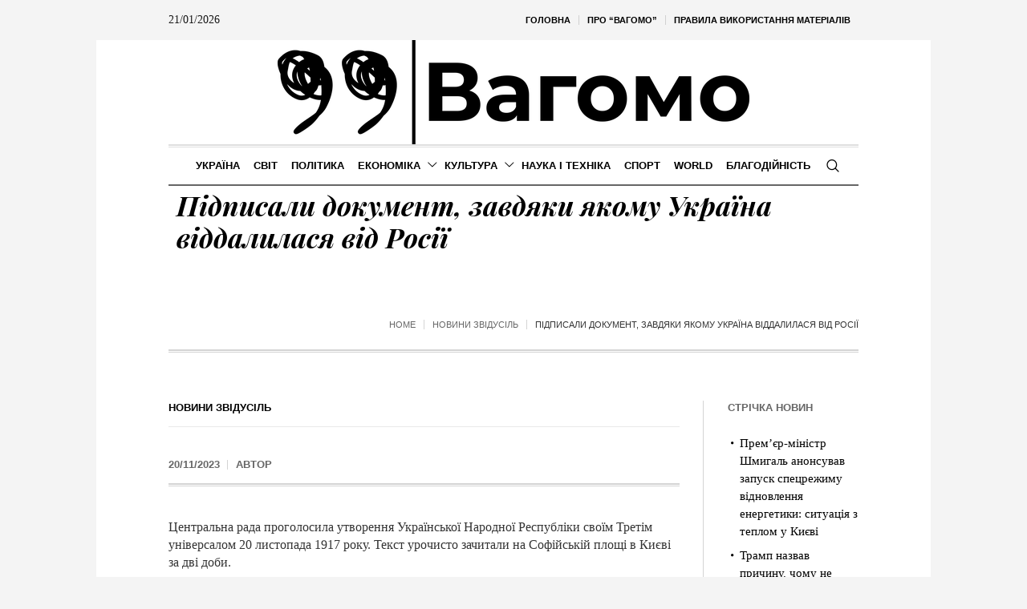

--- FILE ---
content_type: text/html; charset=UTF-8
request_url: https://vagomo.com/pidpysaly-dokument-zavdyaky-yakomu-ukrayina-viddalylasya-vid-rosiyi.html
body_size: 30217
content:
<!DOCTYPE html>
<html lang="uk" prefix="og: https://ogp.me/ns#" class="cmsmasters_html">
<head>
<meta charset="UTF-8" />
<meta name="viewport" content="width=device-width, initial-scale=1, maximum-scale=1" />
<meta name="format-detection" content="telephone=no" />
<link rel="profile" href="//gmpg.org/xfn/11" />
<link rel="pingback" href="https://vagomo.com/xmlrpc.php" />
<style id="jetpack-boost-critical-css">@media screen{a,abbr,body,div,em,figure,form,h1,h2,h3,h5,html,li,p,span,ul{background:0 0;border:0;margin:0;padding:0;vertical-align:baseline;outline:0}html{height:100%;overflow-x:hidden;position:relative;-webkit-text-size-adjust:100%;-ms-text-size-adjust:100%}body{overflow-x:hidden;position:relative;text-rendering:optimizeLegibility;-webkit-font-smoothing:antialiased}*,:after,:before{-webkit-box-sizing:border-box;-moz-box-sizing:border-box;box-sizing:border-box}article,aside,figure,header,nav{display:block}abbr{display:inline-block;text-decoration:none}h1,h2,h3,h5{font-weight:400}#middle ul:after{content:".";display:block;clear:both;height:0;visibility:hidden;overflow:hidden}img{display:inline-block;color:transparent;height:auto;font-size:0;vertical-align:middle;max-width:100%;image-rendering:-moz-crisp-edges;image-rendering:-o-crisp-edges;image-rendering:-webkit-optimize-contrast;image-rendering:optimizeQuality;-ms-interpolation-mode:bicubic}a{background:0 0}img{border:0}figure{background-image:none!important}input{line-height:normal}button,input{color:inherit;font:inherit;margin:0}button{-webkit-appearance:button}input[type=search]{-webkit-appearance:textfield}input[type=search]::-webkit-search-cancel-button{-webkit-appearance:none}button{overflow:visible}button{text-transform:none}}@media screen{@media only screen and (min-width:1440px){#page.cmsmasters_boxed{width:1400px}#page.cmsmasters_boxed #header{width:1400px}.content_wrap,.header_bot_inner,.header_mid_inner,.header_top_inner,.headline_inner{width:1280px}}@media only screen and (max-width:1440px){.content_wrap.r_sidebar .content{padding-right:30px;padding-left:0}.content_wrap.r_sidebar .content:before,.content_wrap.r_sidebar .sidebar:before{top:60px}.sidebar{width:22.5%}.sidebar>aside.widget{padding-left:30px;padding-right:0}.bot_nav>li>a>.nav_item_wrap{padding:1px 8px}}@media only screen and (min-width:1025px){.fixed_header #header{position:fixed}.header_top .top_nav_wrap nav,.header_top_outer{display:block!important}.enable_header_centered #header .header_bot_inner_cont{display:-webkit-flex;display:-moz-flex;display:-ms-flex;display:flex;-webkit-flex-direction:row-reverse;-moz-flex-direction:row-reverse;-ms-flex-direction:row-reverse;flex-direction:row-reverse;-webkit-justify-content:center;-moz-justify-content:center;-ms-justify-content:center;justify-content:center;-webkit-align-items:center;-moz-align-items:center;-ms-align-items:center;align-items:center}}@media only screen and (max-width:1024px){.cmsmasters_header_search_form .cmsmasters_header_search_form_close{top:50px;left:auto;right:50px}.header_bot .header_bot_inner .header_bot_inner_cont{padding-top:8px;border-top-width:2px;border-top-style:solid;-webkit-box-shadow:none;box-shadow:none}.header_bot .resp_bot_nav_wrap+.bot_search_but_wrap{margin:0 9px 0 18px}.header_bot .resp_bot_nav_wrap+.bot_search_but_wrap:before{content:"";width:1px;height:18px;margin:auto!important;position:absolute;left:auto;right:-14px;top:0;bottom:0}.headline_outer{background-attachment:scroll}#page.cmsmasters_boxed{width:100%}#page.cmsmasters_boxed #header{width:100%}#page.fixed_header #header{position:relative}#page.fixed_header #middle,#page.fixed_header.enable_header_bottom #middle,#page.fixed_header.enable_header_top #middle,#page.fixed_header.enable_header_top.enable_header_bottom #middle{padding-top:0}#header{position:relative;overflow:hidden}#header nav{height:auto}#header nav a,#header nav div,#header nav li,#header nav span,#header nav ul{background-image:none!important;display:block;width:auto;height:auto;float:none;margin:0;padding:0;visibility:visible;position:relative;left:auto;right:auto;top:auto;bottom:auto;text-align:left;border-width:0;border-style:solid;clear:both;overflow:hidden;-webkit-border-radius:0;border-radius:0;opacity:1;-webkit-box-shadow:none;box-shadow:none}#header nav a:after,#header nav a:before,#header nav div:after,#header nav div:before,#header nav li:after,#header nav li:before,#header nav ul:after,#header nav ul:before{content:none}#header nav li{border-top-width:1px;border-top-style:solid}#header nav>div>ul>li:first-child{border-top-width:0;border-top-style:solid}.content_wrap,.header_bot_inner,.header_mid_inner,.header_top_inner,.headline_inner{width:100%}.header_top{overflow:hidden;clear:both}.header_top .header_top_but{display:block}.header_top .header_top_outer{height:auto;display:none;overflow:hidden}.header_top .header_top_inner{height:auto;padding:0;overflow:hidden}.header_top .header_top_inner>div{border-top-width:1px;border-top-style:solid}.header_top .header_top_inner>div:last-child{border-bottom-width:1px;border-bottom-style:solid}.header_top .top_nav_wrap{float:none}.header_top .top_nav_wrap nav{display:none}.header_top .responsive_top_nav{display:block}.header_top .header_top_date{padding:18px 0}.header_top .header_top_date:after{content:none}.header_top .date_wrap{display:block;text-align:center}#header .top_line_nav{padding:18px 0}#header .top_line_nav .nav_item_wrap{padding:2px 0;text-align:center}#header .top_line_nav li{border-width:0;border-style:solid}#header .header_mid{overflow:hidden;clear:both}#header .header_mid .header_mid_outer{overflow:hidden}#header .header_mid .header_mid_inner{padding:0 60px}#header .header_bot{overflow:hidden;clear:both}#header .header_bot .header_bot_outer{overflow:hidden}#header .header_bot .header_bot_inner_cont{text-align:center}#header .header_bot .resp_bot_nav_wrap{display:inline-block}#header .header_bot .resp_bot_nav_wrap .resp_bot_nav_outer{text-align:center}#header .header_bot .resp_bot_nav_wrap .resp_bot_nav{font-size:19px;line-height:20px;width:42px;height:42px}#header .header_bot .bot_nav_wrap{display:block;height:auto;float:none;margin:0;visibility:visible;overflow:hidden;clear:both;opacity:1}#header .header_bot .bot_nav_wrap nav{border-top-width:2px;border-top-style:solid;display:none}#header .header_bot .bot_search_but_wrap,#header .header_bot .resp_bot_nav_wrap{float:none;margin:0 0 8px;display:inline-block;vertical-align:middle}#header .header_bot .resp_bot_nav_wrap+.bot_search_but_wrap{margin:0 0 8px 18px}#header .header_bot .resp_bot_nav_wrap+.bot_search_but_wrap:before{left:-14px;right:auto}#header .navigation{padding:20px 0}#header .navigation a{padding:10px 0}#header .navigation li li>a{padding-left:22px;padding-right:0}#header .navigation .nav_item_wrap{display:inline-block;vertical-align:middle}#header .navigation .nav_title{display:inline-block;vertical-align:bottom}#header .navigation .nav_title:before{font-size:14px;margin:0 8px 0 0}.cmsmasters_open_post .cmsmasters_post_content_wrap .share_posts{width:100%;padding:20px 0;float:none;border-width:0;border-style:solid;text-align:left}.cmsmasters_open_post .cmsmasters_post_content_wrap .share_posts+.cmsmasters_post_content_inner{padding:20px 0;border-width:0;border-style:solid}}@media only screen and (max-width:950px){.content_wrap.r_sidebar .content,.content_wrap.r_sidebar .sidebar{width:100%;padding-left:0;padding-right:0}.content_wrap.r_sidebar .content:before,.content_wrap.r_sidebar .sidebar:before{content:none}.content_wrap.r_sidebar .sidebar>aside.widget{padding-left:0;padding-right:0}.content,.sidebar{width:100%;padding-left:0;padding-right:0}}@media only screen and (max-width:768px){.header_mid .header_mid_inner .header_mid_inner_cont{padding:20px 0}.header_mid .header_mid_inner .header_mid_inner_cont .logo_wrap{width:100%;max-width:100%;text-align:center}.header_mid .header_mid_inner .header_mid_inner_cont .logo_wrap img{position:relative;width:100%}#page .cmsmasters_open_post .cmsmasters_post_cont_info,#page .headline_inner_cont{border-top-width:1px;border-top-style:solid;border-bottom-width:1px;border-bottom-style:solid;-webkit-box-shadow:none;box-shadow:none}#page .headline_outer .headline_inner .headline_inner_cont{padding:20px 0}#page .headline_outer .headline_inner .headline_aligner{display:none}#page .headline_outer .headline_inner .headline_text{display:block;text-align:center}#page .headline_outer .headline_inner.align_left .headline_text{text-align:left}#page .cmsmasters_breadcrumbs{float:none;text-align:center}#page .cmsmasters_breadcrumbs .cmsmasters_breadcrumbs_aligner{display:none}#page .cmsmasters_breadcrumbs .cmsmasters_breadcrumbs_inner{padding-bottom:0}#page .headline_inner.align_left .cmsmasters_breadcrumbs{text-align:left}#header .header_mid .header_mid_inner{padding-top:35px}#header .header_mid .header_mid_inner_cont{text-align:center}#header .header_mid .logo_wrap{width:auto;float:none;padding:0 0 35px;margin:0 auto 8px;text-align:center;border-bottom-width:2px;border-bottom-style:solid}.enable_header_bottom #header .header_mid .logo_wrap{margin-bottom:0;border-bottom-width:0;border-bottom-style:solid}#header .header_mid .logo_wrap:after{content:none}#header .header_mid .logo_wrap .logo img{position:static;width:300px;max-width:100%}.cmsmasters_header_search_form .cmsmasters_header_search_form_field{height:70px}.cmsmasters_header_search_form .cmsmasters_header_search_form_field button{font-size:26px;line-height:26px;width:85px}.cmsmasters_header_search_form .cmsmasters_header_search_form_field input:not([type=button]):not([type=checkbox]):not([type=file]):not([type=hidden]):not([type=image]):not([type=radio]):not([type=reset]):not([type=submit]):not([type=color]):not([type=range]){padding-right:80px;font-size:30px;line-height:40px}}@media only screen and (max-width:600px){html.cmsmasters_html{margin-top:0!important}html.cmsmasters_html .cmsmasters_header_search_form{top:0;bottom:0}}@media only screen and (max-width:540px){.cmsmasters_header_search_form .cmsmasters_header_search_form_field{height:50px}.cmsmasters_header_search_form .cmsmasters_header_search_form_field button{font-size:22px;line-height:22px;width:80px}.cmsmasters_header_search_form .cmsmasters_header_search_form_field input:not([type=button]):not([type=checkbox]):not([type=file]):not([type=hidden]):not([type=image]):not([type=radio]):not([type=reset]):not([type=submit]):not([type=color]):not([type=range]){padding-right:75px;font-size:20px;line-height:30px}#header .header_mid .header_mid_inner{padding:40px 20px 0}.content_wrap,.header_bot_inner,.header_mid_inner,.header_top_inner,.headline_outer .headline_inner{padding:0 20px}.cmsmasters_open_post .cmsmasters_post_cont_info{padding:10px 0;text-align:center}.cmsmasters_open_post .cmsmasters_post_cont_info>span{display:inline-block;float:none;padding:0}.cmsmasters_open_post .cmsmasters_post_cont_info>span:before{content:none}.cmsmasters_open_post .cmsmasters_post_cont_info .cmsmasters_post_cont_info_meta{float:none;width:100%;margin:10px 0 0;text-align:center}.cmsmasters_open_post .cmsmasters_post_cont_info .cmsmasters_post_cont_info_meta>span{display:inline-block;float:none}.content,.sidebar{padding-top:30px;padding-bottom:30px}}@media only screen and (max-width:320px){.content_wrap,.header_bot_inner,.header_mid_inner,.header_top_inner,.headline_inner{width:320px}}}@media screen{@media only screen and (-Webkit-min-device-pixel-ratio:1.5),only screen and (-moz-min-device-pixel-ratio:1.5),only screen and (-o-min-device-pixel-ratio:3/2),only screen and (min-device-pixel-ratio:1.5),only screen and (min--moz-device-pixel-ratio:1.5),only screen and (-webkit-min-device-pixel-ratio:1.5),only screen and (min-resolution:144dpi){.header_mid .logo_wrap .logo img{display:none}.header_mid .logo_wrap .logo .logo_retina{display:inline-block}}}@media screen{@font-face{font-family:fontello;font-weight:400;font-style:normal}[class*=" cmsmasters_theme_icon_"]:before,[class^=cmsmasters_theme_icon_]:before{font-family:fontello;font-style:normal;font-weight:400;speak:none;display:inline-block;text-decoration:inherit;width:1em;margin-right:.2em;text-align:center;vertical-align:baseline;font-variant:normal;text-transform:none;line-height:1em;margin-left:.2em;-webkit-font-smoothing:antialiased;-moz-osx-font-smoothing:grayscale}[class*=" cmsmasters_theme_icon_"]:before,[class^=cmsmasters_theme_icon_]:before{margin-left:0;margin-right:0}}@media screen{body{text-align:left}div{text-align:left}p{padding:0 0 20px;margin:0}h1,h2,h3,h5{padding:0;margin:0 0 20px}h5 a{font-family:inherit;font-size:inherit;font-weight:inherit;font-style:inherit;line-height:inherit}ul{list-style-position:inside;margin-bottom:20px}ul{list-style-type:none}ul>li{display:block;position:relative}ul>li:before{content:"";font-family:fontello;font-style:normal;font-weight:400;speak:none;line-height:1em;display:inline-block;text-decoration:inherit;text-align:center;font-variant:normal;text-transform:none;width:1em;height:1em;margin:0 5px 0 0;vertical-align:middle;position:relative;-webkit-border-radius:0;border-radius:0}ul li{padding:10px 0 0}ul li:first-child{padding-top:0}ul ul{margin:0 0 0 20px;padding:10px 0 0}input:not([type=button]):not([type=checkbox]):not([type=file]):not([type=hidden]):not([type=image]):not([type=radio]):not([type=reset]):not([type=submit]):not([type=color]):not([type=range]){padding:8px 15px;max-width:100%;border-width:1px;border-style:solid;-webkit-border-radius:0;border-radius:0}input[type=search]{-webkit-appearance:none;-moz-appearance:none;appearance:none}input:not([type=button]):not([type=checkbox]):not([type=file]):not([type=hidden]):not([type=image]):not([type=radio]):not([type=reset]):not([type=submit]):not([type=color]):not([type=range]){height:42px}button{max-width:100%}nav{display:block;height:100%;position:relative}nav ul{margin:0;padding:0}nav ul:after{content:".";display:block;clear:both;height:0;visibility:hidden;overflow:hidden}nav ul li{margin:0;padding:0}nav ul li:before{display:none}nav>div{height:100%}nav>div:after{content:"";display:inline-block;vertical-align:middle;height:100%}nav>div>ul{list-style:none;display:inline-block;width:100%;height:100%;vertical-align:middle;position:relative;z-index:202;zoom:1}nav>div>ul ul{list-style:none;width:206px;margin:20px 0 0;padding:12px 20px 12px;visibility:hidden;position:absolute;left:0;top:100%;z-index:203;opacity:0;border-width:1px;border-style:solid}.header_bot nav>div>ul ul{width:206px;margin:20px 0 0;padding:12px 20px 12px}nav>div>ul li{display:block;margin:0;padding:0;position:relative;z-index:203}nav>div>ul a{display:block;position:relative;z-index:204}nav>div>ul>li{float:left;border-right-width:1px;border-right-style:solid}nav>div>ul>li:last-child{border-right-width:0;border-right-style:solid}nav>div>ul>li li{border-bottom-width:1px;border-bottom-style:solid}nav>div>ul>li li:last-child{border-bottom-width:0;border-bottom-style:solid}.full-width{min-width:100%}.dn{display:none}#page.cmsmasters_boxed{width:1040px;margin:0 auto}#page.cmsmasters_boxed #header{width:1040px}#main,#middle,#page,.headline,.headline_outer,.middle_inner{width:100%;position:relative}.content_wrap,.header_bot_inner,.header_mid_inner,.header_top_inner,.headline_inner{position:relative;width:980px;padding:0 60px;margin:0 auto}#middle:after,#page:after,.content_wrap:after,.middle_inner:after{content:".";display:block;clear:both;height:0;visibility:hidden;overflow:hidden}#middle{z-index:1}.content{width:77.5%;padding:60px 0;position:relative;float:left}.content_wrap.r_sidebar .content{padding-right:70px;padding-left:0}.content_wrap.r_sidebar .content:before,.content_wrap.r_sidebar .sidebar:before{content:"";display:block;width:1px;height:auto;margin:auto!important;position:absolute;left:auto;right:0;top:0;bottom:0}.content_wrap.r_sidebar .sidebar:before{right:auto;left:-1px}.sidebar{width:22.5%;padding:60px 0 60px 0;position:relative;float:right}.sidebar>aside.widget{padding-left:40px;padding-right:0}.cmsmasters_theme_icon_like:before{content:""}body .cmsmasters_theme_icon_search:before{content:"";font-family:fontello-custom}body .cmsmasters_theme_icon_cancel:before{content:"";font-family:fontello-custom}body .cmsmasters_theme_icon_resp_nav:before{content:"";font-family:fontello-custom}.cmsmasters_theme_icon_slide_top:before{content:""}.cmsmasters_theme_icon_slide_bottom:before{content:""}.preloader{display:block;width:100%;height:0;padding-bottom:78.9%;position:relative;text-align:center}.preloader .full-width{width:100%;height:100%;position:absolute;top:0;left:0}.cmsmasters_img_wrap{display:block;position:relative;text-align:center;overflow:hidden}.cmsmasters_img_rollover_wrap{display:block;position:relative;overflow:hidden}.owl-carousel{width:100%;position:relative;-ms-touch-action:pan-y;display:none}#slide_top{text-align:center;width:50px;height:50px;position:fixed;bottom:50px;right:20px;z-index:99999;border-width:1px;border-style:solid;display:none}#slide_top:before{font-size:14px;line-height:48px}#slide_top>span{display:inline-block;text-indent:-9999px}.cmsmasters_likes a{font-size:12px;line-height:16px;padding:0 0 0 1px}.cmsmasters_likes a span,.cmsmasters_likes a:before{display:inline-block;vertical-align:middle;margin-bottom:2px}.cmsmasters_likes a span{margin:0 0 0 5px}button{display:inline-block;padding:0 18px;position:relative;white-space:nowrap;text-align:center;border-width:1px;border-style:solid;-webkit-border-radius:0px;border-radius:0}.share_posts{padding:50px 0 0;position:relative;overflow:hidden}.share_posts .share_posts_title{position:relative;margin-bottom:15px}#header{width:100%;position:absolute;z-index:9999}.header_top{outline:0}.header_top .header_top_but{width:100%;height:48px;position:relative;display:none}.header_top .header_top_but.closed{border-color:transparent}.header_top .header_top_but>span{font-size:14px;line-height:14px;width:1em;height:1em;margin:auto!important;position:absolute;left:0;right:0;top:0;bottom:0}.header_top .header_top_outer{height:100%;position:relative}.header_top .header_top_inner{height:100%}.header_top .header_top_inner:after{content:".";display:block;clear:both;height:0;visibility:hidden;overflow:hidden}.header_top .top_nav_wrap{display:block;height:100%;float:right}.header_top .responsive_top_nav{font-size:12px;width:30px;height:30px;position:relative;display:none;margin:10px auto}.header_top .responsive_top_nav:before{width:1em;height:1em;margin:auto!important;position:absolute;left:0;right:0;top:0;bottom:0}.header_top .header_top_date{height:100%;padding:0 20px 0 0;overflow:hidden}.header_top .header_top_date:after{content:"";display:inline-block;vertical-align:middle;height:100%}.header_top .date_wrap{display:inline-block;vertical-align:middle;position:relative}.top_line_nav{z-index:205}.top_line_nav:after{content:"";display:inline-block;vertical-align:middle;height:100%}.top_line_nav>li{height:100%;padding:0 1px 0 0;border-width:0;border-style:solid}.top_line_nav>li:before{content:"";display:block;width:1px;height:12px;margin:auto!important;position:absolute;left:auto;right:0;top:0;bottom:0}.top_line_nav>li>a{height:100%;padding:0}.top_line_nav>li>a .nav_item_wrap{padding:0 10px;display:inline-block;vertical-align:middle}.top_line_nav>li>a:after{content:"";display:inline-block;vertical-align:middle;height:100%}.top_line_nav>li:last-child{padding:0}.top_line_nav>li:last-child:before{content:none}.header_mid{display:block;clear:both}.header_mid .header_mid_outer{height:100%;position:relative}.header_mid .header_mid_inner{height:100%;position:relative}.header_mid .header_mid_inner .header_mid_inner_cont{height:100%;position:relative}.header_mid .header_mid_inner .header_mid_inner_cont:after{content:".";display:block;clear:both;height:0;visibility:hidden;overflow:hidden}.header_mid .logo_wrap{height:100%;position:relative;float:left}.enable_header_centered .header_mid .logo_wrap{float:none;margin:0 auto;text-align:center}.header_mid .logo_wrap:after{content:"";display:inline-block;vertical-align:middle;height:100%}.header_mid .logo_wrap .logo{display:inline-block;width:auto;vertical-align:middle}.header_mid .logo_wrap .logo img{max-height:100%;width:auto;height:auto;margin:auto!important;position:absolute;left:0;right:auto;top:0;bottom:0}.enable_header_centered .header_mid .logo_wrap .logo img{left:0;right:0}.header_mid .logo_wrap .logo .logo_retina{display:none}.header_bot{display:block;clear:both}.header_bot .header_bot_outer{height:100%;position:relative}.header_bot .header_bot_inner{height:100%;position:relative}.header_bot .header_bot_inner .header_bot_inner_cont{height:100%;position:relative;padding-top:4px;border-bottom-width:2px;border-bottom-style:solid}.header_bot .header_bot_inner .header_bot_inner_cont:after{content:".";display:block;clear:both;height:0;visibility:hidden;overflow:hidden}.enable_header_centered .header_bot .header_bot_inner .header_bot_inner_cont{text-align:center}.header_bot .resp_bot_nav_wrap{height:100%;position:relative;display:none;overflow:hidden}.header_bot .resp_bot_nav_wrap .resp_bot_nav_outer{height:100%}.header_bot .resp_bot_nav_wrap .resp_bot_nav_outer:after{content:"";display:inline-block;vertical-align:middle;height:100%}.header_bot .resp_bot_nav_wrap .resp_bot_nav{font-size:14px;line-height:14px;display:inline-block;vertical-align:middle;width:28px;height:28px;position:relative}.header_bot .resp_bot_nav_wrap .resp_bot_nav:before{width:1em;height:1em;margin:auto!important;position:absolute;left:0;right:0;top:0;bottom:0}.header_bot .bot_search_but_wrap{height:100%;margin:0 0 0 10px;position:relative;display:none}.enable_header_centered .header_bot .bot_search_but_wrap{display:inline-block}.header_bot .bot_search_but_wrap:after{content:"";display:inline-block;vertical-align:middle;height:100%}.header_bot .bot_search_but_wrap .bot_search_but{font-size:16px;line-height:16px;width:20px;height:20px;margin:0;display:inline-block;position:relative;vertical-align:middle}.header_bot .bot_search_but_wrap .bot_search_but:before{width:1em;height:1em;margin:auto!important;position:absolute;left:0;right:0;top:0;bottom:0}.header_bot .bot_nav_wrap{height:100%;position:relative;float:left}.enable_header_centered .header_bot .bot_nav_wrap{display:inline-block;float:none}.bot_nav{position:relative}.bot_nav>li{height:100%;padding:0 1px 0 0;border-width:0;border-style:solid}.bot_nav>li:after{content:"";width:1px;height:18px;margin:auto!important;position:absolute;left:auto;right:0;top:0;bottom:0}.bot_nav>li>a{height:100%;padding:0;position:relative}.bot_nav>li>a>.nav_item_wrap{padding:1px 15px;display:inline-block;vertical-align:middle;position:relative}.bot_nav>li>a>.nav_item_wrap .nav_title:before{font-size:16px;margin:0 8px 0 0}.bot_nav>li>a:after{content:"";display:inline-block;vertical-align:middle;height:100%}.bot_nav>li:last-child{padding:0}.bot_nav>li:last-child:after{content:none}.bot_nav>li li>a{padding:9px 0;margin:0}.bot_nav>li li>a .nav_title:before{font-size:15px}.cmsmasters_header_search_form{width:100%;height:100%;visibility:hidden;position:fixed;z-index:99999;opacity:0}.cmsmasters_header_search_form .cmsmasters_header_search_form_close{font-size:22px;line-height:22px;display:block;width:22px;height:22px;margin:auto!important;position:absolute;left:auto;right:150px;top:150px;bottom:auto;opacity:1}.cmsmasters_header_search_form .cmsmasters_header_search_form_close:before{width:1em;height:1em;margin:auto!important;position:absolute;left:0;right:0;top:0;bottom:0}.cmsmasters_header_search_form .cmsmasters_header_search_form_field{max-width:90%;width:800px;height:100px;margin:auto!important;position:absolute;left:0;right:0;top:0;bottom:0}.cmsmasters_header_search_form input:not([type=button]):not([type=checkbox]):not([type=file]):not([type=hidden]):not([type=image]):not([type=radio]):not([type=reset]):not([type=submit]):not([type=color]):not([type=range]){background-color:transparent;padding:0 10px;width:100%;height:100%;font-size:46px;line-height:56px;border-width:0;border-style:solid;text-align:center}.cmsmasters_header_search_form button{background-color:transparent;font-size:32px;line-height:32px;padding:0;border-width:0;border-style:solid;width:80px;height:100%;margin:auto!important;position:absolute;left:auto;right:0;top:0;bottom:0;display:none}.cmsmasters_header_search_form button:before{width:1em;height:1em;margin:auto!important;position:absolute;left:0;right:0;top:0;bottom:0}body .headline{background-color:transparent}.cmsmasters_breadcrumbs{position:relative;overflow:hidden}.cmsmasters_breadcrumbs .cmsmasters_breadcrumbs_aligner{display:inline-block;vertical-align:bottom}.cmsmasters_breadcrumbs .cmsmasters_breadcrumbs_inner{display:inline-block;padding-top:10px;padding-bottom:22px;vertical-align:bottom;overflow:hidden}.cmsmasters_breadcrumbs .cmsmasters_breadcrumbs_inner>*{position:relative;display:inline-block;vertical-align:middle}.headline_outer{background-position:top center;position:relative;z-index:1}.headline_outer.cmsmasters_headline_disabled{outline:0}.headline_outer .headline_color{width:100%;height:100%;position:absolute;left:0;top:0}.headline_outer .headline_inner{padding:0 60px;position:relative;z-index:1;overflow:hidden}.headline_outer .headline_inner .headline_inner_cont{position:relative;padding-bottom:4px;overflow:hidden}.headline_outer .headline_inner .headline_aligner{display:inline-block;vertical-align:bottom}.headline_outer .headline_inner .headline_text{display:inline-block;vertical-align:bottom;position:relative;padding:0 5px 18px}.headline_outer .headline_inner .headline_text:before{line-height:1em;width:1em;height:1em;margin:auto!important;position:absolute;left:0;right:0;top:0;bottom:18px}.headline_outer .headline_inner .headline_text .entry-title{word-wrap:break-word;margin:0;padding:0 5px}.headline_outer .headline_inner.align_left{text-align:left}.headline_outer .headline_inner.align_left .headline_inner_cont{text-align:left}.headline_outer .headline_inner.align_left .headline_text{padding-right:20px;padding-left:5px;text-align:left}.headline_outer .headline_inner.align_left .headline_text:before{right:auto}.headline_outer .headline_inner.align_left .cmsmasters_breadcrumbs{float:right}.content_wrap{display:block;min-width:inherit}.blog{position:relative}.blog:after{content:".";display:block;clear:both;height:0;visibility:hidden;overflow:hidden}.blog .post{width:100%;max-width:100%}.cmsmasters_open_post{overflow:hidden}.cmsmasters_open_post>div:first-child{margin-top:0}.cmsmasters_open_post .cmsmasters_post_cont_info_top{padding:0 0 14px;margin:0 0 20px;border-bottom-width:1px;border-bottom-style:solid}.cmsmasters_open_post .cmsmasters_img_wrap{overflow:hidden}.cmsmasters_open_post .cmsmasters_post_header{padding:0;margin:0 0 30px}.cmsmasters_open_post .cmsmasters_post_header .cmsmasters_post_title{word-break:break-word;margin:0}.cmsmasters_open_post .cmsmasters_post_cont_info{margin:0 0 40px;padding:18px 0;border-top-width:1px;border-top-style:solid;overflow:hidden;display:block;clear:both}.cmsmasters_open_post .cmsmasters_post_cont_info .cmsmasters_post_cont_info_meta>span,.cmsmasters_open_post .cmsmasters_post_cont_info>span{position:relative;padding:0 20px 0 0;float:left}.cmsmasters_open_post .cmsmasters_post_cont_info .cmsmasters_post_cont_info_meta>span:before,.cmsmasters_open_post .cmsmasters_post_cont_info>span:before{content:"";width:1px;height:12px;margin:auto!important;position:absolute;left:auto;right:10px;top:0;bottom:0}.cmsmasters_open_post .cmsmasters_post_cont_info .cmsmasters_post_cont_info_meta>span:last-of-type,.cmsmasters_open_post .cmsmasters_post_cont_info>span:last-of-type{padding:0}.cmsmasters_open_post .cmsmasters_post_cont_info .cmsmasters_post_cont_info_meta>span:last-of-type:before,.cmsmasters_open_post .cmsmasters_post_cont_info>span:last-of-type:before{content:none}.cmsmasters_open_post .cmsmasters_post_cont_info .cmsmasters_post_cont_info_meta{float:right}.cmsmasters_open_post .cmsmasters_post_cont_info_top+.cmsmasters_post_cont_info{border-top-width:0;border-top-style:solid}.cmsmasters_open_post .cmsmasters_post_date{display:inline-block}.cmsmasters_open_post .cmsmasters_post_content_wrap{position:relative;margin:26px 0 0;overflow:hidden;display:block;clear:both}.cmsmasters_open_post .cmsmasters_post_content_inner{position:relative;overflow:hidden}.cmsmasters_open_post .share_posts{width:200px;max-width:100%;height:100%;padding:30px 20px 30px 0;margin:0-1px 0 0;float:left;border-left-width:0;border-left-style:solid;border-right-width:1px;border-right-style:solid}.cmsmasters_open_post .share_posts+.cmsmasters_post_content_inner{padding:30px 0 30px 40px;border-left-width:1px;border-left-style:solid;border-right-width:0;border-right-style:solid}.cmsmasters_open_post .cmsmasters_post_content{overflow:hidden}.cmsmasters_open_post .cmsmasters_post_content>:last-child{margin-bottom:0;padding-bottom:0}.cmsmasters_slider_project{position:relative}.cmsmasters_slider_project .cmsmasters_slider_project_outer{position:relative;overflow:hidden}.cmsmasters_slider_project .cmsmasters_slider_project_inner{position:relative;overflow:hidden}.cmsmasters_slider_project .cmsmasters_slider_project_header{padding:0;margin:15px 0 0}.cmsmasters_slider_project .cmsmasters_slider_project_header .cmsmasters_slider_project_title{margin:0}.cmsmasters_slider_project .cmsmasters_slider_project_header .cmsmasters_slider_project_title>a{border-bottom-width:1px;border-bottom-style:solid}.widget{position:relative;padding:0 0 40px}.widget .widgettitle{margin-bottom:20px}.widget_recent_entries ul{margin:0;padding:0}.widget_recent_entries ul li{margin:0;padding:4px 0 4px 15px}.widget_recent_entries ul li:before{content:none}.widget_recent_entries ul li a:before{content:"";font-family:fontello;font-style:normal;font-weight:400;speak:none;display:inline-block;text-decoration:inherit;width:1em;padding:0;margin:0 5px 0 0;text-align:center;font-variant:normal;text-transform:none;line-height:1em;position:absolute;left:0;right:auto;top:7px;bottom:0;width:12px;height:12px}.widget_custom_latest_projects_entries .widget_custom_projects_entries_slides{padding:40px 0 0}.widget_custom_latest_projects_entries .widgettitle+.widget_custom_projects_entries_slides{padding:0}.widget_custom_latest_projects_entries .cmsmasters_slider_project{padding:0 1px 2px}.widget_custom_latest_projects_entries .cmsmasters_slider_project .cmsmasters_slider_project_title>a{border-bottom-width:0;border-bottom-style:solid}.widget_custom_latest_projects_entries .cmsmasters_slider_project_outer img{image-rendering:inherit}}@media screen{.header_top_date,.widget_custom_latest_projects_entries .cmsmasters_slider_project_title>a,.widget_recent_entries ul li,.widget_recent_entries ul li a,body{font-family:Georgia,Times,"Century Schoolbook L",serif;font-size:16px;line-height:22px;font-weight:400;font-style:normal}.cmsmasters_open_post .cmsmasters_post_content{font-size:16px;line-height:22px}.widget_custom_latest_projects_entries .cmsmasters_slider_project_title>a{font-size:15px}.widget_recent_entries ul li,.widget_recent_entries ul li a{font-size:15px;line-height:22px}.header_top_date{font-size:14px}.widget_custom_latest_projects_entries .cmsmasters_slider_project_title>a{text-transform:none}a{font-family:"Playfair Display",Georgia,Times,"Century Schoolbook L",serif;font-size:16px;line-height:22px;font-weight:400;font-style:italic;text-transform:none;text-decoration:none}.navigation>li>a,.top_line_nav>li>a{font-family:Arial,Helvetica,"Nimbus Sans L",sans-serif;font-size:13px;line-height:28px;font-weight:700;font-style:normal;text-transform:uppercase}.top_line_nav>li>a{font-size:11px;line-height:26px}.navigation ul li a{font-family:Arial,Helvetica,"Nimbus Sans L",sans-serif;font-size:13px;line-height:20px;font-weight:400;font-style:normal;text-transform:none}@media only screen and (max-width:1024px){.navigation>li>a{font-family:Arial,Helvetica,"Nimbus Sans L",sans-serif;font-size:13px;line-height:20px;font-weight:400;font-style:normal;text-transform:none}}.cmsmasters_open_post .cmsmasters_post_header .cmsmasters_post_title,h1{font-family:"Playfair Display",Arial,Helvetica,"Nimbus Sans L",sans-serif;font-size:34px;line-height:40px;font-weight:700;font-style:italic;text-transform:none;text-decoration:none}.cmsmasters_header_search_form input:not([type=button]):not([type=checkbox]):not([type=file]):not([type=hidden]):not([type=image]):not([type=radio]):not([type=reset]):not([type=submit]):not([type=color]):not([type=range]){font-family:"Playfair Display",Arial,Helvetica,"Nimbus Sans L",sans-serif;font-weight:700;font-style:italic;text-transform:none;text-decoration:none}h2{font-family:"Playfair Display",Arial,Helvetica,"Nimbus Sans L",sans-serif;font-size:26px;line-height:30px;font-weight:700;font-style:normal;text-transform:none;text-decoration:none}h3{font-family:Oswald,Arial,Helvetica,"Nimbus Sans L",sans-serif;font-size:21px;line-height:26px;font-weight:500;font-style:normal;text-transform:none;text-decoration:none}.cmsmasters_open_post .cmsmasters_post_cont_info,.cmsmasters_open_post .cmsmasters_post_cont_info a,.cmsmasters_open_post .cmsmasters_post_cont_info_top,.cmsmasters_open_post .cmsmasters_post_cont_info_top a,.widget .widgettitle,h5,h5 a{font-family:Arial,Helvetica,"Nimbus Sans L",sans-serif;font-size:13px;line-height:18px;font-weight:700;font-style:normal;text-transform:uppercase;text-decoration:none}.cmsmasters_breadcrumbs,.cmsmasters_breadcrumbs a{font-family:Arial,Helvetica,"Nimbus Sans L",sans-serif;font-size:11px;line-height:18px;font-weight:400;font-style:normal;text-transform:uppercase;text-decoration:none}button{font-family:Arial,Helvetica,"Nimbus Sans L",sans-serif;font-size:11px;line-height:40px;font-weight:700;font-style:normal;text-transform:uppercase}input:not([type=button]):not([type=checkbox]):not([type=file]):not([type=hidden]):not([type=image]):not([type=radio]):not([type=reset]):not([type=submit]):not([type=color]):not([type=range]){font-family:"Playfair Display",Arial,Helvetica,"Nimbus Sans L",sans-serif;font-size:14px;line-height:24px;font-weight:400;font-style:italic}.cmsmasters_breadcrumbs .cmsmasters_breadcrumbs_inner,.share_posts .share_posts_title,body,input:not([type=button]):not([type=checkbox]):not([type=file]):not([type=hidden]):not([type=image]):not([type=radio]):not([type=reset]):not([type=submit]):not([type=color]):not([type=range]){color:rgba(0,0,0,.8)}input::-webkit-input-placeholder{color:rgba(0,0,0,.8)}input:-moz-placeholder{color:rgba(0,0,0,.8)}a{color:#000}button{background-color:#000}.cmsmasters_header_search_form{background-color:rgba(0,0,0,.9)}button{border-color:#000}#page .cmsmasters_likes a,.cmsmasters_breadcrumbs,.cmsmasters_breadcrumbs a,.cmsmasters_header_search_form button,.cmsmasters_open_post .cmsmasters_post_cont_info,.cmsmasters_open_post .cmsmasters_post_cont_info a,.widget .widgettitle{color:rgba(0,0,0,.6)}#slide_top,.headline_outer,.widget_custom_latest_projects_entries .cmsmasters_slider_project_title>a,.widget_recent_entries ul li a,h1,h2,h3,h5,h5 a{color:#000}.cmsmasters_slider_project .cmsmasters_slider_project_title a{border-color:transparent}.cmsmasters_header_search_form .cmsmasters_header_search_form_close,.cmsmasters_header_search_form input:not([type=button]):not([type=checkbox]):not([type=file]):not([type=hidden]):not([type=image]):not([type=radio]):not([type=reset]):not([type=submit]):not([type=color]):not([type=range]),button{color:#fff}#middle,#slide_top,.headline_outer,.middle_inner,body,input:not([type=button]):not([type=checkbox]):not([type=file]):not([type=hidden]):not([type=image]):not([type=radio]):not([type=reset]):not([type=submit]):not([type=color]):not([type=range]){background-color:#fff}.cmsmasters_header_search_form input:not([type=button]):not([type=checkbox]):not([type=file]):not([type=hidden]):not([type=image]):not([type=radio]):not([type=reset]):not([type=submit]):not([type=color]):not([type=range])::-webkit-input-placeholder{color:#fff}.cmsmasters_header_search_form input:not([type=button]):not([type=checkbox]):not([type=file]):not([type=hidden]):not([type=image]):not([type=radio]):not([type=reset]):not([type=submit]):not([type=color]):not([type=range]):-moz-placeholder{color:#fff}#page .cmsmasters_likes a:before{color:#d4d4d4}.cmsmasters_open_post .cmsmasters_post_cont_info span:before,.cmsmasters_post_cont_info>:before,.content_wrap .content:before,.content_wrap .sidebar:before{background-color:#d4d4d4}#slide_top,.cmsmasters_open_post .cmsmasters_post_cont_info,.headline_inner_cont,.headline_outer,input:not([type=button]):not([type=checkbox]):not([type=file]):not([type=hidden]):not([type=image]):not([type=radio]):not([type=reset]):not([type=submit]):not([type=color]):not([type=range]){border-color:#d4d4d4}.cmsmasters_open_post .cmsmasters_post_cont_info,.cmsmasters_open_post .cmsmasters_post_cont_info_top,.cmsmasters_open_post .cmsmasters_post_content_inner,.cmsmasters_open_post .share_posts{border-color:rgba(212,212,212,.5)}.cmsmasters_open_post .cmsmasters_post_cont_info,.headline_inner_cont{-webkit-box-shadow:inset 0 -1px 0 0 #d4d4d4,inset 0 -2px 0 0 #fff,inset 0 -4px 0 0 #d4d4d4;box-shadow:inset 0 -1px 0 0 #d4d4d4,inset 0 -2px 0 0 #fff,inset 0 -4px 0 0 #d4d4d4}.header_mid{color:rgba(0,0,0,.9)}.header_mid a{color:#000}@media only screen and (max-width:768px){#header .header_mid .logo_wrap{border-color:#000}}.header_mid{background-color:#fff}@media only screen and (max-width:1024px){.header_mid{background-color:#fff}}.header_bot{color:rgba(0,0,0,.9)}.header_bot .resp_bot_nav_wrap .resp_bot_nav,.header_bot a{color:#000}.header_bot .bot_nav_wrap nav,.header_bot .header_bot_inner .header_bot_inner_cont{border-color:rgba(0,0,0,.6)}.header_bot{background-color:#fff}@media only screen and (max-width:1024px){.header_bot{background-color:#fff}}.resp_bot_nav_wrap+.bot_search_but_wrap:before{background-color:#dfdfdf}.header_bot_inner_cont{box-shadow:inset 0 2px 0 0 #dfdfdf,inset 0 3px 0 0 #fff,inset 0 4px 0 0 #dfdfdf}@media only screen and (min-width:1025px){ul.navigation>li>a{color:#000}}@media only screen and (min-width:1025px){ul.navigation>li>a>.nav_item_wrap{background-color:rgba(255,255,255,0)}}@media only screen and (min-width:1025px){.bot_nav>li:after{background-color:rgba(255,255,255,0)}ul.navigation>li{border-color:rgba(255,255,255,0)}}@media only screen and (max-width:1024px){ul.navigation{background-color:#fff}}@media only screen and (min-width:1025px){ul.navigation ul{background-color:#fff}}@media only screen and (min-width:1025px){ul.navigation ul{border-color:#dfdfdf}}.navigation li a{color:rgba(0,0,0,.6)}.navigation li{border-color:#e9e9e9}.header_top{color:rgba(0,0,0,.9)}.header_top .responsive_top_nav,.header_top a{color:#000}.header_top .header_top_but{color:rgba(0,0,0,.6)}.header_top{background-color:#f4f4f4}.header_top .header_top_but{border-color:rgba(255,255,255,0)}@media only screen and (min-width:1025px){ul.top_line_nav>li>a{color:#000}}@media only screen and (min-width:1025px){ul.top_line_nav>li>a>.nav_item_wrap{background-color:rgba(255,255,255,0)}}@media only screen and (min-width:1025px){ul.top_line_nav>li:before{background-color:#d1d1d1}}@media only screen and (max-width:1024px){ul.top_line_nav{background-color:#fff}}@media only screen and (max-width:1024px){.header_top .header_top_date{background-color:#fff}}.top_line_nav li a{color:rgba(0,0,0,.7)}@media only screen and (max-width:1024px){#header .top_line_nav li a{color:#000}}.top_line_nav li{border-color:#e9e9e9}@media only screen and (max-width:1024px){.header_top .header_top_inner>div{border-color:#e9e9e9}}}@media screen{a{outline:0;text-decoration:none}}@media all{ul{box-sizing:border-box}.entry-content{counter-reset:footnotes}:where(figure){margin:0 0 1em}}@media all{#jp-relatedposts{clear:both;display:none;margin:1em 0;padding-top:1em;position:relative}.jp-relatedposts:after{clear:both;content:"";display:block}#jp-relatedposts h3.jp-relatedposts-headline{display:inline-block;float:left;font-family:inherit;font-size:9pt;font-weight:700;margin:0 0 1em}#jp-relatedposts h3.jp-relatedposts-headline em:before{border-top:1px solid #0003;content:"";display:block;margin-bottom:1em;min-width:30px;width:100%}#jp-relatedposts h3.jp-relatedposts-headline em{font-style:normal;font-weight:700}}</style>
<!-- Оптимізація пошукових систем (SEO) з Rank Math - https://rankmath.com/ -->
<title>Підписали документ, завдяки якому Україна віддалилася від Росії - Вагомо</title>
<meta name="description" content="Підписали документ, завдяки якому Україна віддалилася від Росії - Центральна рада проголосила утворення Української Народної Республіки своїм Третім"/>
<meta name="robots" content="follow, index, max-snippet:-1, max-video-preview:-1, max-image-preview:large"/>
<link rel="canonical" href="https://vagomo.com/pidpysaly-dokument-zavdyaky-yakomu-ukrayina-viddalylasya-vid-rosiyi.html" />
<meta property="og:locale" content="uk_UA" />
<meta property="og:type" content="article" />
<meta property="og:title" content="Підписали документ, завдяки якому Україна віддалилася від Росії - Вагомо" />
<meta property="og:description" content="Підписали документ, завдяки якому Україна віддалилася від Росії - Центральна рада проголосила утворення Української Народної Республіки своїм Третім" />
<meta property="og:url" content="https://vagomo.com/pidpysaly-dokument-zavdyaky-yakomu-ukrayina-viddalylasya-vid-rosiyi.html" />
<meta property="og:site_name" content="Вагомо" />
<meta property="article:publisher" content="https://www.facebook.com/vagomo.news/" />
<meta property="article:section" content="Новини звідусіль" />
<meta property="og:image" content="https://vagomo.com/wp-content/uploads/2025/08/original-1024x1024.png" />
<meta property="og:image:secure_url" content="https://vagomo.com/wp-content/uploads/2025/08/original-1024x1024.png" />
<meta property="og:image:width" content="1024" />
<meta property="og:image:height" content="1024" />
<meta property="og:image:alt" content="Підписали документ, завдяки якому Україна віддалилася від Росії" />
<meta property="og:image:type" content="image/png" />
<meta property="article:published_time" content="2023-11-20T10:06:47+02:00" />
<meta name="twitter:card" content="summary_large_image" />
<meta name="twitter:title" content="Підписали документ, завдяки якому Україна віддалилася від Росії - Вагомо" />
<meta name="twitter:description" content="Підписали документ, завдяки якому Україна віддалилася від Росії - Центральна рада проголосила утворення Української Народної Республіки своїм Третім" />
<meta name="twitter:image" content="https://vagomo.com/wp-content/uploads/2025/08/original-1024x1024.png" />
<meta name="twitter:label1" content="Час для читання" />
<meta name="twitter:data1" content="1 хвилина" />
<script type="application/ld+json" class="rank-math-schema">{"@context":"https://schema.org","@graph":[{"@type":"Organization","@id":"https://vagomo.com/#organization","name":"\u0412\u0430\u0433\u043e\u043c\u043e","url":"https://vagomo.com","sameAs":["https://www.facebook.com/vagomo.news/"],"logo":{"@type":"ImageObject","@id":"https://vagomo.com/#logo","url":"https://vagomo.com/wp-content/uploads/2025/08/original-on-transparent-scaled.png","contentUrl":"https://vagomo.com/wp-content/uploads/2025/08/original-on-transparent-scaled.png","caption":"\u0412\u0430\u0433\u043e\u043c\u043e","inLanguage":"uk","width":"2560","height":"567"},"legalName":"admin"},{"@type":"WebSite","@id":"https://vagomo.com/#website","url":"https://vagomo.com","name":"\u0412\u0430\u0433\u043e\u043c\u043e","publisher":{"@id":"https://vagomo.com/#organization"},"inLanguage":"uk"},{"@type":"ImageObject","@id":"https://vagomo.com/wp-content/uploads/2025/08/original-scaled.png","url":"https://vagomo.com/wp-content/uploads/2025/08/original-scaled.png","width":"2560","height":"2560","inLanguage":"uk"},{"@type":"BreadcrumbList","@id":"https://vagomo.com/pidpysaly-dokument-zavdyaky-yakomu-ukrayina-viddalylasya-vid-rosiyi.html#breadcrumb","itemListElement":[{"@type":"ListItem","position":"1","item":{"@id":"https://vagomo.com","name":"\u0413\u043e\u043b\u043e\u0432\u043d\u0430 \u0421\u0442\u043e\u0440\u0456\u043d\u043a\u0430"}},{"@type":"ListItem","position":"2","item":{"@id":"https://vagomo.com/pidpysaly-dokument-zavdyaky-yakomu-ukrayina-viddalylasya-vid-rosiyi.html","name":"\u041f\u0456\u0434\u043f\u0438\u0441\u0430\u043b\u0438 \u0434\u043e\u043a\u0443\u043c\u0435\u043d\u0442, \u0437\u0430\u0432\u0434\u044f\u043a\u0438 \u044f\u043a\u043e\u043c\u0443 \u0423\u043a\u0440\u0430\u0457\u043d\u0430 \u0432\u0456\u0434\u0434\u0430\u043b\u0438\u043b\u0430\u0441\u044f \u0432\u0456\u0434 \u0420\u043e\u0441\u0456\u0457"}}]},{"@type":"WebPage","@id":"https://vagomo.com/pidpysaly-dokument-zavdyaky-yakomu-ukrayina-viddalylasya-vid-rosiyi.html#webpage","url":"https://vagomo.com/pidpysaly-dokument-zavdyaky-yakomu-ukrayina-viddalylasya-vid-rosiyi.html","name":"\u041f\u0456\u0434\u043f\u0438\u0441\u0430\u043b\u0438 \u0434\u043e\u043a\u0443\u043c\u0435\u043d\u0442, \u0437\u0430\u0432\u0434\u044f\u043a\u0438 \u044f\u043a\u043e\u043c\u0443 \u0423\u043a\u0440\u0430\u0457\u043d\u0430 \u0432\u0456\u0434\u0434\u0430\u043b\u0438\u043b\u0430\u0441\u044f \u0432\u0456\u0434 \u0420\u043e\u0441\u0456\u0457 - \u0412\u0430\u0433\u043e\u043c\u043e","datePublished":"2023-11-20T10:06:47+02:00","dateModified":"2023-11-20T10:06:47+02:00","isPartOf":{"@id":"https://vagomo.com/#website"},"primaryImageOfPage":{"@id":"https://vagomo.com/wp-content/uploads/2025/08/original-scaled.png"},"inLanguage":"uk","breadcrumb":{"@id":"https://vagomo.com/pidpysaly-dokument-zavdyaky-yakomu-ukrayina-viddalylasya-vid-rosiyi.html#breadcrumb"}},{"@type":"Person","@id":"https://vagomo.com/pidpysaly-dokument-zavdyaky-yakomu-ukrayina-viddalylasya-vid-rosiyi.html#author","image":{"@type":"ImageObject","@id":"https://secure.gravatar.com/avatar/?s=96&amp;d=mm&amp;r=g","url":"https://secure.gravatar.com/avatar/?s=96&amp;d=mm&amp;r=g","inLanguage":"uk"},"worksFor":{"@id":"https://vagomo.com/#organization"}},{"@type":"BlogPosting","headline":"\u041f\u0456\u0434\u043f\u0438\u0441\u0430\u043b\u0438 \u0434\u043e\u043a\u0443\u043c\u0435\u043d\u0442, \u0437\u0430\u0432\u0434\u044f\u043a\u0438 \u044f\u043a\u043e\u043c\u0443 \u0423\u043a\u0440\u0430\u0457\u043d\u0430 \u0432\u0456\u0434\u0434\u0430\u043b\u0438\u043b\u0430\u0441\u044f \u0432\u0456\u0434 \u0420\u043e\u0441\u0456\u0457 - \u0412\u0430\u0433\u043e\u043c\u043e","datePublished":"2023-11-20T10:06:47+02:00","dateModified":"2023-11-20T10:06:47+02:00","author":{"@id":"https://vagomo.com/pidpysaly-dokument-zavdyaky-yakomu-ukrayina-viddalylasya-vid-rosiyi.html#author"},"publisher":{"@id":"https://vagomo.com/#organization"},"description":"\u041f\u0456\u0434\u043f\u0438\u0441\u0430\u043b\u0438 \u0434\u043e\u043a\u0443\u043c\u0435\u043d\u0442, \u0437\u0430\u0432\u0434\u044f\u043a\u0438 \u044f\u043a\u043e\u043c\u0443 \u0423\u043a\u0440\u0430\u0457\u043d\u0430 \u0432\u0456\u0434\u0434\u0430\u043b\u0438\u043b\u0430\u0441\u044f \u0432\u0456\u0434 \u0420\u043e\u0441\u0456\u0457 - \u0426\u0435\u043d\u0442\u0440\u0430\u043b\u044c\u043d\u0430 \u0440\u0430\u0434\u0430 \u043f\u0440\u043e\u0433\u043e\u043b\u043e\u0441\u0438\u043b\u0430 \u0443\u0442\u0432\u043e\u0440\u0435\u043d\u043d\u044f \u0423\u043a\u0440\u0430\u0457\u043d\u0441\u044c\u043a\u043e\u0457 \u041d\u0430\u0440\u043e\u0434\u043d\u043e\u0457 \u0420\u0435\u0441\u043f\u0443\u0431\u043b\u0456\u043a\u0438 \u0441\u0432\u043e\u0457\u043c \u0422\u0440\u0435\u0442\u0456\u043c","name":"\u041f\u0456\u0434\u043f\u0438\u0441\u0430\u043b\u0438 \u0434\u043e\u043a\u0443\u043c\u0435\u043d\u0442, \u0437\u0430\u0432\u0434\u044f\u043a\u0438 \u044f\u043a\u043e\u043c\u0443 \u0423\u043a\u0440\u0430\u0457\u043d\u0430 \u0432\u0456\u0434\u0434\u0430\u043b\u0438\u043b\u0430\u0441\u044f \u0432\u0456\u0434 \u0420\u043e\u0441\u0456\u0457 - \u0412\u0430\u0433\u043e\u043c\u043e","@id":"https://vagomo.com/pidpysaly-dokument-zavdyaky-yakomu-ukrayina-viddalylasya-vid-rosiyi.html#richSnippet","isPartOf":{"@id":"https://vagomo.com/pidpysaly-dokument-zavdyaky-yakomu-ukrayina-viddalylasya-vid-rosiyi.html#webpage"},"image":{"@id":"https://vagomo.com/wp-content/uploads/2025/08/original-scaled.png"},"inLanguage":"uk","mainEntityOfPage":{"@id":"https://vagomo.com/pidpysaly-dokument-zavdyaky-yakomu-ukrayina-viddalylasya-vid-rosiyi.html#webpage"}}]}</script>
<!-- /Плагін Rank Math WordPress SEO -->

<script type='application/javascript'  id='pys-version-script'>console.log('PixelYourSite Free version 11.1.3');</script>
<link rel='dns-prefetch' href='//www.googletagmanager.com' />
<link rel='dns-prefetch' href='//stats.wp.com' />
<link rel='dns-prefetch' href='//fonts.googleapis.com' />
<link rel='preconnect' href='//c0.wp.com' />
<link rel="alternate" type="application/rss+xml" title="Вагомо &raquo; стрічка" href="https://vagomo.com/feed" />
<link rel="alternate" title="oEmbed (JSON)" type="application/json+oembed" href="https://vagomo.com/wp-json/oembed/1.0/embed?url=https%3A%2F%2Fvagomo.com%2Fpidpysaly-dokument-zavdyaky-yakomu-ukrayina-viddalylasya-vid-rosiyi.html" />
<link rel="alternate" title="oEmbed (XML)" type="text/xml+oembed" href="https://vagomo.com/wp-json/oembed/1.0/embed?url=https%3A%2F%2Fvagomo.com%2Fpidpysaly-dokument-zavdyaky-yakomu-ukrayina-viddalylasya-vid-rosiyi.html&#038;format=xml" />
		<!-- This site uses the Google Analytics by MonsterInsights plugin v9.11.1 - Using Analytics tracking - https://www.monsterinsights.com/ -->
							<script src="//www.googletagmanager.com/gtag/js?id=G-GHY5YK6LEF"  data-cfasync="false" data-wpfc-render="false" type="text/javascript" async></script>
			<script data-cfasync="false" data-wpfc-render="false" type="text/javascript">
				var mi_version = '9.11.1';
				var mi_track_user = true;
				var mi_no_track_reason = '';
								var MonsterInsightsDefaultLocations = {"page_location":"https:\/\/vagomo.com\/pidpysaly-dokument-zavdyaky-yakomu-ukrayina-viddalylasya-vid-rosiyi.html\/"};
								if ( typeof MonsterInsightsPrivacyGuardFilter === 'function' ) {
					var MonsterInsightsLocations = (typeof MonsterInsightsExcludeQuery === 'object') ? MonsterInsightsPrivacyGuardFilter( MonsterInsightsExcludeQuery ) : MonsterInsightsPrivacyGuardFilter( MonsterInsightsDefaultLocations );
				} else {
					var MonsterInsightsLocations = (typeof MonsterInsightsExcludeQuery === 'object') ? MonsterInsightsExcludeQuery : MonsterInsightsDefaultLocations;
				}

								var disableStrs = [
										'ga-disable-G-GHY5YK6LEF',
									];

				/* Function to detect opted out users */
				function __gtagTrackerIsOptedOut() {
					for (var index = 0; index < disableStrs.length; index++) {
						if (document.cookie.indexOf(disableStrs[index] + '=true') > -1) {
							return true;
						}
					}

					return false;
				}

				/* Disable tracking if the opt-out cookie exists. */
				if (__gtagTrackerIsOptedOut()) {
					for (var index = 0; index < disableStrs.length; index++) {
						window[disableStrs[index]] = true;
					}
				}

				/* Opt-out function */
				function __gtagTrackerOptout() {
					for (var index = 0; index < disableStrs.length; index++) {
						document.cookie = disableStrs[index] + '=true; expires=Thu, 31 Dec 2099 23:59:59 UTC; path=/';
						window[disableStrs[index]] = true;
					}
				}

				if ('undefined' === typeof gaOptout) {
					function gaOptout() {
						__gtagTrackerOptout();
					}
				}
								window.dataLayer = window.dataLayer || [];

				window.MonsterInsightsDualTracker = {
					helpers: {},
					trackers: {},
				};
				if (mi_track_user) {
					function __gtagDataLayer() {
						dataLayer.push(arguments);
					}

					function __gtagTracker(type, name, parameters) {
						if (!parameters) {
							parameters = {};
						}

						if (parameters.send_to) {
							__gtagDataLayer.apply(null, arguments);
							return;
						}

						if (type === 'event') {
														parameters.send_to = monsterinsights_frontend.v4_id;
							var hookName = name;
							if (typeof parameters['event_category'] !== 'undefined') {
								hookName = parameters['event_category'] + ':' + name;
							}

							if (typeof MonsterInsightsDualTracker.trackers[hookName] !== 'undefined') {
								MonsterInsightsDualTracker.trackers[hookName](parameters);
							} else {
								__gtagDataLayer('event', name, parameters);
							}
							
						} else {
							__gtagDataLayer.apply(null, arguments);
						}
					}

					__gtagTracker('js', new Date());
					__gtagTracker('set', {
						'developer_id.dZGIzZG': true,
											});
					if ( MonsterInsightsLocations.page_location ) {
						__gtagTracker('set', MonsterInsightsLocations);
					}
										__gtagTracker('config', 'G-GHY5YK6LEF', {"forceSSL":"true","link_attribution":"true"} );
										window.gtag = __gtagTracker;										(function () {
						/* https://developers.google.com/analytics/devguides/collection/analyticsjs/ */
						/* ga and __gaTracker compatibility shim. */
						var noopfn = function () {
							return null;
						};
						var newtracker = function () {
							return new Tracker();
						};
						var Tracker = function () {
							return null;
						};
						var p = Tracker.prototype;
						p.get = noopfn;
						p.set = noopfn;
						p.send = function () {
							var args = Array.prototype.slice.call(arguments);
							args.unshift('send');
							__gaTracker.apply(null, args);
						};
						var __gaTracker = function () {
							var len = arguments.length;
							if (len === 0) {
								return;
							}
							var f = arguments[len - 1];
							if (typeof f !== 'object' || f === null || typeof f.hitCallback !== 'function') {
								if ('send' === arguments[0]) {
									var hitConverted, hitObject = false, action;
									if ('event' === arguments[1]) {
										if ('undefined' !== typeof arguments[3]) {
											hitObject = {
												'eventAction': arguments[3],
												'eventCategory': arguments[2],
												'eventLabel': arguments[4],
												'value': arguments[5] ? arguments[5] : 1,
											}
										}
									}
									if ('pageview' === arguments[1]) {
										if ('undefined' !== typeof arguments[2]) {
											hitObject = {
												'eventAction': 'page_view',
												'page_path': arguments[2],
											}
										}
									}
									if (typeof arguments[2] === 'object') {
										hitObject = arguments[2];
									}
									if (typeof arguments[5] === 'object') {
										Object.assign(hitObject, arguments[5]);
									}
									if ('undefined' !== typeof arguments[1].hitType) {
										hitObject = arguments[1];
										if ('pageview' === hitObject.hitType) {
											hitObject.eventAction = 'page_view';
										}
									}
									if (hitObject) {
										action = 'timing' === arguments[1].hitType ? 'timing_complete' : hitObject.eventAction;
										hitConverted = mapArgs(hitObject);
										__gtagTracker('event', action, hitConverted);
									}
								}
								return;
							}

							function mapArgs(args) {
								var arg, hit = {};
								var gaMap = {
									'eventCategory': 'event_category',
									'eventAction': 'event_action',
									'eventLabel': 'event_label',
									'eventValue': 'event_value',
									'nonInteraction': 'non_interaction',
									'timingCategory': 'event_category',
									'timingVar': 'name',
									'timingValue': 'value',
									'timingLabel': 'event_label',
									'page': 'page_path',
									'location': 'page_location',
									'title': 'page_title',
									'referrer' : 'page_referrer',
								};
								for (arg in args) {
																		if (!(!args.hasOwnProperty(arg) || !gaMap.hasOwnProperty(arg))) {
										hit[gaMap[arg]] = args[arg];
									} else {
										hit[arg] = args[arg];
									}
								}
								return hit;
							}

							try {
								f.hitCallback();
							} catch (ex) {
							}
						};
						__gaTracker.create = newtracker;
						__gaTracker.getByName = newtracker;
						__gaTracker.getAll = function () {
							return [];
						};
						__gaTracker.remove = noopfn;
						__gaTracker.loaded = true;
						window['__gaTracker'] = __gaTracker;
					})();
									} else {
										console.log("");
					(function () {
						function __gtagTracker() {
							return null;
						}

						window['__gtagTracker'] = __gtagTracker;
						window['gtag'] = __gtagTracker;
					})();
									}
			</script>
							<!-- / Google Analytics by MonsterInsights -->
		<style id='wp-img-auto-sizes-contain-inline-css' type='text/css'>
img:is([sizes=auto i],[sizes^="auto," i]){contain-intrinsic-size:3000px 1500px}
/*# sourceURL=wp-img-auto-sizes-contain-inline-css */
</style>
<noscript><link rel='stylesheet' id='jetpack_related-posts-css' href='https://c0.wp.com/p/jetpack/15.4/modules/related-posts/related-posts.css' type='text/css' media='all' />
</noscript><link rel='stylesheet' id='jetpack_related-posts-css' href='https://c0.wp.com/p/jetpack/15.4/modules/related-posts/related-posts.css' type='text/css' media="not all" data-media="all" onload="this.media=this.dataset.media; delete this.dataset.media; this.removeAttribute( 'onload' );" />
<noscript><link rel='stylesheet' id='dashicons-css' href='https://c0.wp.com/c/6.9/wp-includes/css/dashicons.min.css' type='text/css' media='all' />
</noscript><link rel='stylesheet' id='dashicons-css' href='https://c0.wp.com/c/6.9/wp-includes/css/dashicons.min.css' type='text/css' media="not all" data-media="all" onload="this.media=this.dataset.media; delete this.dataset.media; this.removeAttribute( 'onload' );" />
<noscript><link rel='stylesheet' id='post-views-counter-frontend-css' href='https://vagomo.com/wp-content/plugins/post-views-counter/css/frontend.css?ver=1.7.3' type='text/css' media='all' />
</noscript><link rel='stylesheet' id='post-views-counter-frontend-css' href='https://vagomo.com/wp-content/plugins/post-views-counter/css/frontend.css?ver=1.7.3' type='text/css' media="not all" data-media="all" onload="this.media=this.dataset.media; delete this.dataset.media; this.removeAttribute( 'onload' );" />
<style id='wp-emoji-styles-inline-css' type='text/css'>

	img.wp-smiley, img.emoji {
		display: inline !important;
		border: none !important;
		box-shadow: none !important;
		height: 1em !important;
		width: 1em !important;
		margin: 0 0.07em !important;
		vertical-align: -0.1em !important;
		background: none !important;
		padding: 0 !important;
	}
/*# sourceURL=wp-emoji-styles-inline-css */
</style>
<style id='wp-block-library-inline-css' type='text/css'>
:root{--wp-block-synced-color:#7a00df;--wp-block-synced-color--rgb:122,0,223;--wp-bound-block-color:var(--wp-block-synced-color);--wp-editor-canvas-background:#ddd;--wp-admin-theme-color:#007cba;--wp-admin-theme-color--rgb:0,124,186;--wp-admin-theme-color-darker-10:#006ba1;--wp-admin-theme-color-darker-10--rgb:0,107,160.5;--wp-admin-theme-color-darker-20:#005a87;--wp-admin-theme-color-darker-20--rgb:0,90,135;--wp-admin-border-width-focus:2px}@media (min-resolution:192dpi){:root{--wp-admin-border-width-focus:1.5px}}.wp-element-button{cursor:pointer}:root .has-very-light-gray-background-color{background-color:#eee}:root .has-very-dark-gray-background-color{background-color:#313131}:root .has-very-light-gray-color{color:#eee}:root .has-very-dark-gray-color{color:#313131}:root .has-vivid-green-cyan-to-vivid-cyan-blue-gradient-background{background:linear-gradient(135deg,#00d084,#0693e3)}:root .has-purple-crush-gradient-background{background:linear-gradient(135deg,#34e2e4,#4721fb 50%,#ab1dfe)}:root .has-hazy-dawn-gradient-background{background:linear-gradient(135deg,#faaca8,#dad0ec)}:root .has-subdued-olive-gradient-background{background:linear-gradient(135deg,#fafae1,#67a671)}:root .has-atomic-cream-gradient-background{background:linear-gradient(135deg,#fdd79a,#004a59)}:root .has-nightshade-gradient-background{background:linear-gradient(135deg,#330968,#31cdcf)}:root .has-midnight-gradient-background{background:linear-gradient(135deg,#020381,#2874fc)}:root{--wp--preset--font-size--normal:16px;--wp--preset--font-size--huge:42px}.has-regular-font-size{font-size:1em}.has-larger-font-size{font-size:2.625em}.has-normal-font-size{font-size:var(--wp--preset--font-size--normal)}.has-huge-font-size{font-size:var(--wp--preset--font-size--huge)}.has-text-align-center{text-align:center}.has-text-align-left{text-align:left}.has-text-align-right{text-align:right}.has-fit-text{white-space:nowrap!important}#end-resizable-editor-section{display:none}.aligncenter{clear:both}.items-justified-left{justify-content:flex-start}.items-justified-center{justify-content:center}.items-justified-right{justify-content:flex-end}.items-justified-space-between{justify-content:space-between}.screen-reader-text{border:0;clip-path:inset(50%);height:1px;margin:-1px;overflow:hidden;padding:0;position:absolute;width:1px;word-wrap:normal!important}.screen-reader-text:focus{background-color:#ddd;clip-path:none;color:#444;display:block;font-size:1em;height:auto;left:5px;line-height:normal;padding:15px 23px 14px;text-decoration:none;top:5px;width:auto;z-index:100000}html :where(.has-border-color){border-style:solid}html :where([style*=border-top-color]){border-top-style:solid}html :where([style*=border-right-color]){border-right-style:solid}html :where([style*=border-bottom-color]){border-bottom-style:solid}html :where([style*=border-left-color]){border-left-style:solid}html :where([style*=border-width]){border-style:solid}html :where([style*=border-top-width]){border-top-style:solid}html :where([style*=border-right-width]){border-right-style:solid}html :where([style*=border-bottom-width]){border-bottom-style:solid}html :where([style*=border-left-width]){border-left-style:solid}html :where(img[class*=wp-image-]){height:auto;max-width:100%}:where(figure){margin:0 0 1em}html :where(.is-position-sticky){--wp-admin--admin-bar--position-offset:var(--wp-admin--admin-bar--height,0px)}@media screen and (max-width:600px){html :where(.is-position-sticky){--wp-admin--admin-bar--position-offset:0px}}

/*# sourceURL=wp-block-library-inline-css */
</style><style id='global-styles-inline-css' type='text/css'>
:root{--wp--preset--aspect-ratio--square: 1;--wp--preset--aspect-ratio--4-3: 4/3;--wp--preset--aspect-ratio--3-4: 3/4;--wp--preset--aspect-ratio--3-2: 3/2;--wp--preset--aspect-ratio--2-3: 2/3;--wp--preset--aspect-ratio--16-9: 16/9;--wp--preset--aspect-ratio--9-16: 9/16;--wp--preset--color--black: #000000;--wp--preset--color--cyan-bluish-gray: #abb8c3;--wp--preset--color--white: #ffffff;--wp--preset--color--pale-pink: #f78da7;--wp--preset--color--vivid-red: #cf2e2e;--wp--preset--color--luminous-vivid-orange: #ff6900;--wp--preset--color--luminous-vivid-amber: #fcb900;--wp--preset--color--light-green-cyan: #7bdcb5;--wp--preset--color--vivid-green-cyan: #00d084;--wp--preset--color--pale-cyan-blue: #8ed1fc;--wp--preset--color--vivid-cyan-blue: #0693e3;--wp--preset--color--vivid-purple: #9b51e0;--wp--preset--color--color-1: #000000;--wp--preset--color--color-2: #ffffff;--wp--preset--color--color-3: #000000;--wp--preset--color--color-4: #000000;--wp--preset--color--color-5: #000000;--wp--preset--color--color-6: #f4f4f4;--wp--preset--color--color-7: #d4d4d4;--wp--preset--color--color-8: #dfdfdf;--wp--preset--gradient--vivid-cyan-blue-to-vivid-purple: linear-gradient(135deg,rgb(6,147,227) 0%,rgb(155,81,224) 100%);--wp--preset--gradient--light-green-cyan-to-vivid-green-cyan: linear-gradient(135deg,rgb(122,220,180) 0%,rgb(0,208,130) 100%);--wp--preset--gradient--luminous-vivid-amber-to-luminous-vivid-orange: linear-gradient(135deg,rgb(252,185,0) 0%,rgb(255,105,0) 100%);--wp--preset--gradient--luminous-vivid-orange-to-vivid-red: linear-gradient(135deg,rgb(255,105,0) 0%,rgb(207,46,46) 100%);--wp--preset--gradient--very-light-gray-to-cyan-bluish-gray: linear-gradient(135deg,rgb(238,238,238) 0%,rgb(169,184,195) 100%);--wp--preset--gradient--cool-to-warm-spectrum: linear-gradient(135deg,rgb(74,234,220) 0%,rgb(151,120,209) 20%,rgb(207,42,186) 40%,rgb(238,44,130) 60%,rgb(251,105,98) 80%,rgb(254,248,76) 100%);--wp--preset--gradient--blush-light-purple: linear-gradient(135deg,rgb(255,206,236) 0%,rgb(152,150,240) 100%);--wp--preset--gradient--blush-bordeaux: linear-gradient(135deg,rgb(254,205,165) 0%,rgb(254,45,45) 50%,rgb(107,0,62) 100%);--wp--preset--gradient--luminous-dusk: linear-gradient(135deg,rgb(255,203,112) 0%,rgb(199,81,192) 50%,rgb(65,88,208) 100%);--wp--preset--gradient--pale-ocean: linear-gradient(135deg,rgb(255,245,203) 0%,rgb(182,227,212) 50%,rgb(51,167,181) 100%);--wp--preset--gradient--electric-grass: linear-gradient(135deg,rgb(202,248,128) 0%,rgb(113,206,126) 100%);--wp--preset--gradient--midnight: linear-gradient(135deg,rgb(2,3,129) 0%,rgb(40,116,252) 100%);--wp--preset--font-size--small: 13px;--wp--preset--font-size--medium: 20px;--wp--preset--font-size--large: 36px;--wp--preset--font-size--x-large: 42px;--wp--preset--spacing--20: 0.44rem;--wp--preset--spacing--30: 0.67rem;--wp--preset--spacing--40: 1rem;--wp--preset--spacing--50: 1.5rem;--wp--preset--spacing--60: 2.25rem;--wp--preset--spacing--70: 3.38rem;--wp--preset--spacing--80: 5.06rem;--wp--preset--shadow--natural: 6px 6px 9px rgba(0, 0, 0, 0.2);--wp--preset--shadow--deep: 12px 12px 50px rgba(0, 0, 0, 0.4);--wp--preset--shadow--sharp: 6px 6px 0px rgba(0, 0, 0, 0.2);--wp--preset--shadow--outlined: 6px 6px 0px -3px rgb(255, 255, 255), 6px 6px rgb(0, 0, 0);--wp--preset--shadow--crisp: 6px 6px 0px rgb(0, 0, 0);}:where(.is-layout-flex){gap: 0.5em;}:where(.is-layout-grid){gap: 0.5em;}body .is-layout-flex{display: flex;}.is-layout-flex{flex-wrap: wrap;align-items: center;}.is-layout-flex > :is(*, div){margin: 0;}body .is-layout-grid{display: grid;}.is-layout-grid > :is(*, div){margin: 0;}:where(.wp-block-columns.is-layout-flex){gap: 2em;}:where(.wp-block-columns.is-layout-grid){gap: 2em;}:where(.wp-block-post-template.is-layout-flex){gap: 1.25em;}:where(.wp-block-post-template.is-layout-grid){gap: 1.25em;}.has-black-color{color: var(--wp--preset--color--black) !important;}.has-cyan-bluish-gray-color{color: var(--wp--preset--color--cyan-bluish-gray) !important;}.has-white-color{color: var(--wp--preset--color--white) !important;}.has-pale-pink-color{color: var(--wp--preset--color--pale-pink) !important;}.has-vivid-red-color{color: var(--wp--preset--color--vivid-red) !important;}.has-luminous-vivid-orange-color{color: var(--wp--preset--color--luminous-vivid-orange) !important;}.has-luminous-vivid-amber-color{color: var(--wp--preset--color--luminous-vivid-amber) !important;}.has-light-green-cyan-color{color: var(--wp--preset--color--light-green-cyan) !important;}.has-vivid-green-cyan-color{color: var(--wp--preset--color--vivid-green-cyan) !important;}.has-pale-cyan-blue-color{color: var(--wp--preset--color--pale-cyan-blue) !important;}.has-vivid-cyan-blue-color{color: var(--wp--preset--color--vivid-cyan-blue) !important;}.has-vivid-purple-color{color: var(--wp--preset--color--vivid-purple) !important;}.has-black-background-color{background-color: var(--wp--preset--color--black) !important;}.has-cyan-bluish-gray-background-color{background-color: var(--wp--preset--color--cyan-bluish-gray) !important;}.has-white-background-color{background-color: var(--wp--preset--color--white) !important;}.has-pale-pink-background-color{background-color: var(--wp--preset--color--pale-pink) !important;}.has-vivid-red-background-color{background-color: var(--wp--preset--color--vivid-red) !important;}.has-luminous-vivid-orange-background-color{background-color: var(--wp--preset--color--luminous-vivid-orange) !important;}.has-luminous-vivid-amber-background-color{background-color: var(--wp--preset--color--luminous-vivid-amber) !important;}.has-light-green-cyan-background-color{background-color: var(--wp--preset--color--light-green-cyan) !important;}.has-vivid-green-cyan-background-color{background-color: var(--wp--preset--color--vivid-green-cyan) !important;}.has-pale-cyan-blue-background-color{background-color: var(--wp--preset--color--pale-cyan-blue) !important;}.has-vivid-cyan-blue-background-color{background-color: var(--wp--preset--color--vivid-cyan-blue) !important;}.has-vivid-purple-background-color{background-color: var(--wp--preset--color--vivid-purple) !important;}.has-black-border-color{border-color: var(--wp--preset--color--black) !important;}.has-cyan-bluish-gray-border-color{border-color: var(--wp--preset--color--cyan-bluish-gray) !important;}.has-white-border-color{border-color: var(--wp--preset--color--white) !important;}.has-pale-pink-border-color{border-color: var(--wp--preset--color--pale-pink) !important;}.has-vivid-red-border-color{border-color: var(--wp--preset--color--vivid-red) !important;}.has-luminous-vivid-orange-border-color{border-color: var(--wp--preset--color--luminous-vivid-orange) !important;}.has-luminous-vivid-amber-border-color{border-color: var(--wp--preset--color--luminous-vivid-amber) !important;}.has-light-green-cyan-border-color{border-color: var(--wp--preset--color--light-green-cyan) !important;}.has-vivid-green-cyan-border-color{border-color: var(--wp--preset--color--vivid-green-cyan) !important;}.has-pale-cyan-blue-border-color{border-color: var(--wp--preset--color--pale-cyan-blue) !important;}.has-vivid-cyan-blue-border-color{border-color: var(--wp--preset--color--vivid-cyan-blue) !important;}.has-vivid-purple-border-color{border-color: var(--wp--preset--color--vivid-purple) !important;}.has-vivid-cyan-blue-to-vivid-purple-gradient-background{background: var(--wp--preset--gradient--vivid-cyan-blue-to-vivid-purple) !important;}.has-light-green-cyan-to-vivid-green-cyan-gradient-background{background: var(--wp--preset--gradient--light-green-cyan-to-vivid-green-cyan) !important;}.has-luminous-vivid-amber-to-luminous-vivid-orange-gradient-background{background: var(--wp--preset--gradient--luminous-vivid-amber-to-luminous-vivid-orange) !important;}.has-luminous-vivid-orange-to-vivid-red-gradient-background{background: var(--wp--preset--gradient--luminous-vivid-orange-to-vivid-red) !important;}.has-very-light-gray-to-cyan-bluish-gray-gradient-background{background: var(--wp--preset--gradient--very-light-gray-to-cyan-bluish-gray) !important;}.has-cool-to-warm-spectrum-gradient-background{background: var(--wp--preset--gradient--cool-to-warm-spectrum) !important;}.has-blush-light-purple-gradient-background{background: var(--wp--preset--gradient--blush-light-purple) !important;}.has-blush-bordeaux-gradient-background{background: var(--wp--preset--gradient--blush-bordeaux) !important;}.has-luminous-dusk-gradient-background{background: var(--wp--preset--gradient--luminous-dusk) !important;}.has-pale-ocean-gradient-background{background: var(--wp--preset--gradient--pale-ocean) !important;}.has-electric-grass-gradient-background{background: var(--wp--preset--gradient--electric-grass) !important;}.has-midnight-gradient-background{background: var(--wp--preset--gradient--midnight) !important;}.has-small-font-size{font-size: var(--wp--preset--font-size--small) !important;}.has-medium-font-size{font-size: var(--wp--preset--font-size--medium) !important;}.has-large-font-size{font-size: var(--wp--preset--font-size--large) !important;}.has-x-large-font-size{font-size: var(--wp--preset--font-size--x-large) !important;}
/*# sourceURL=global-styles-inline-css */
</style>

<style id='classic-theme-styles-inline-css' type='text/css'>
/*! This file is auto-generated */
.wp-block-button__link{color:#fff;background-color:#32373c;border-radius:9999px;box-shadow:none;text-decoration:none;padding:calc(.667em + 2px) calc(1.333em + 2px);font-size:1.125em}.wp-block-file__button{background:#32373c;color:#fff;text-decoration:none}
/*# sourceURL=/wp-includes/css/classic-themes.min.css */
</style>
<noscript><link rel='stylesheet' id='the-newspaper-theme-style-css' href='https://vagomo.com/wp-content/themes/the-newspaper/style.css?ver=1.1.1' type='text/css' media='screen, print' />
</noscript><link rel='stylesheet' id='the-newspaper-theme-style-css' href='https://vagomo.com/wp-content/themes/the-newspaper/style.css?ver=1.1.1' type='text/css' media="not all" data-media="screen, print" onload="this.media=this.dataset.media; delete this.dataset.media; this.removeAttribute( 'onload' );" />
<noscript><link rel='stylesheet' id='the-newspaper-style-css' href='https://vagomo.com/wp-content/themes/the-newspaper/theme-framework/theme-style/css/style.css?ver=1.0.0' type='text/css' media='screen, print' />
</noscript><link rel='stylesheet' id='the-newspaper-style-css' href='https://vagomo.com/wp-content/themes/the-newspaper/theme-framework/theme-style/css/style.css?ver=1.0.0' type='text/css' media="not all" data-media="screen, print" onload="this.media=this.dataset.media; delete this.dataset.media; this.removeAttribute( 'onload' );" />
<style id='the-newspaper-style-inline-css' type='text/css'>

	html body {
		background-color : #f4f4f4;
	}

	.header_mid .header_mid_inner .logo_wrap {
		width : 588px;
	}

	.header_mid_inner .logo img.logo_retina {
		width : 588px;
	}


		.headline_aligner, 
		.cmsmasters_breadcrumbs_aligner {
			min-height:102px;
		}
		

		
		#page .cmsmasters_social_icon_color.cmsmasters_social_icon_1 {
			color:#000000;
		}
		
		
		#page .cmsmasters_social_icon_color.cmsmasters_social_icon_1:hover {
			color:rgba(0,0,0,0.6);
		}

	.header_top {
		height : 50px;
	}
	
	.header_mid {
		height : 130px;
	}
	
	.header_bot {
		height : 52px;
	}
	
	#page.cmsmasters_heading_after_header #middle, 
	#page.cmsmasters_heading_under_header #middle .headline .headline_outer {
		padding-top : 130px;
	}
	
	#page.cmsmasters_heading_after_header.enable_header_top #middle, 
	#page.cmsmasters_heading_under_header.enable_header_top #middle .headline .headline_outer {
		padding-top : 180px;
	}
	
	#page.cmsmasters_heading_after_header.enable_header_bottom #middle, 
	#page.cmsmasters_heading_under_header.enable_header_bottom #middle .headline .headline_outer {
		padding-top : 182px;
	}
	
	#page.cmsmasters_heading_after_header.enable_header_top.enable_header_bottom #middle, 
	#page.cmsmasters_heading_under_header.enable_header_top.enable_header_bottom #middle .headline .headline_outer {
		padding-top : 232px;
	}
	
	@media only screen and (max-width: 1024px) {
		.header_top,
		.header_mid,
		.header_bot {
			height : auto;
		}
		
		.header_mid .header_mid_inner .header_mid_inner_cont > div {
			height : 106.6px;
		}
		
		#page.cmsmasters_heading_after_header #middle, 
		#page.cmsmasters_heading_under_header #middle .headline .headline_outer, 
		#page.cmsmasters_heading_after_header.enable_header_top #middle, 
		#page.cmsmasters_heading_under_header.enable_header_top #middle .headline .headline_outer, 
		#page.cmsmasters_heading_after_header.enable_header_bottom #middle, 
		#page.cmsmasters_heading_under_header.enable_header_bottom #middle .headline .headline_outer, 
		#page.cmsmasters_heading_after_header.enable_header_top.enable_header_bottom #middle, 
		#page.cmsmasters_heading_under_header.enable_header_top.enable_header_bottom #middle .headline .headline_outer {
			padding-top : 0 !important;
		}
	}
	
	@media only screen and (max-width: 768px) {
		.header_mid .header_mid_inner .header_mid_inner_cont > div, 
		.header_bot .header_bot_inner .header_mid_inner_cont > div {
			height:auto;
		}
	}
.cmsmasters_bottom_sidebar_list li {
    margin:0;
    padding:6px 0  0;
}

.cmsmasters_bottom_sidebar_list li:before {
    content: none;
}
/*# sourceURL=the-newspaper-style-inline-css */
</style>
<noscript><link rel='stylesheet' id='the-newspaper-adaptive-css' href='https://vagomo.com/wp-content/themes/the-newspaper/theme-framework/theme-style/css/adaptive.css?ver=1.0.0' type='text/css' media='screen, print' />
</noscript><link rel='stylesheet' id='the-newspaper-adaptive-css' href='https://vagomo.com/wp-content/themes/the-newspaper/theme-framework/theme-style/css/adaptive.css?ver=1.0.0' type='text/css' media="not all" data-media="screen, print" onload="this.media=this.dataset.media; delete this.dataset.media; this.removeAttribute( 'onload' );" />
<noscript><link rel='stylesheet' id='the-newspaper-retina-css' href='https://vagomo.com/wp-content/themes/the-newspaper/theme-framework/theme-style/css/retina.css?ver=1.0.0' type='text/css' media='screen' />
</noscript><link rel='stylesheet' id='the-newspaper-retina-css' href='https://vagomo.com/wp-content/themes/the-newspaper/theme-framework/theme-style/css/retina.css?ver=1.0.0' type='text/css' media="not all" data-media="screen" onload="this.media=this.dataset.media; delete this.dataset.media; this.removeAttribute( 'onload' );" />
<noscript><link rel='stylesheet' id='the-newspaper-icons-css' href='https://vagomo.com/wp-content/themes/the-newspaper/css/fontello.css?ver=1.0.0' type='text/css' media='screen' />
</noscript><link rel='stylesheet' id='the-newspaper-icons-css' href='https://vagomo.com/wp-content/themes/the-newspaper/css/fontello.css?ver=1.0.0' type='text/css' media="not all" data-media="screen" onload="this.media=this.dataset.media; delete this.dataset.media; this.removeAttribute( 'onload' );" />
<noscript><link rel='stylesheet' id='the-newspaper-icons-custom-css' href='https://vagomo.com/wp-content/themes/the-newspaper/theme-vars/theme-style/css/fontello-custom.css?ver=1.0.0' type='text/css' media='screen' />
</noscript><link rel='stylesheet' id='the-newspaper-icons-custom-css' href='https://vagomo.com/wp-content/themes/the-newspaper/theme-vars/theme-style/css/fontello-custom.css?ver=1.0.0' type='text/css' media="not all" data-media="screen" onload="this.media=this.dataset.media; delete this.dataset.media; this.removeAttribute( 'onload' );" />
<noscript><link rel='stylesheet' id='animate-css' href='https://vagomo.com/wp-content/themes/the-newspaper/css/animate.css?ver=1.0.0' type='text/css' media='screen' />
</noscript><link rel='stylesheet' id='animate-css' href='https://vagomo.com/wp-content/themes/the-newspaper/css/animate.css?ver=1.0.0' type='text/css' media="not all" data-media="screen" onload="this.media=this.dataset.media; delete this.dataset.media; this.removeAttribute( 'onload' );" />
<noscript><link rel='stylesheet' id='ilightbox-css' href='https://vagomo.com/wp-content/themes/the-newspaper/css/ilightbox.css?ver=2.2.0' type='text/css' media='screen' />
</noscript><link rel='stylesheet' id='ilightbox-css' href='https://vagomo.com/wp-content/themes/the-newspaper/css/ilightbox.css?ver=2.2.0' type='text/css' media="not all" data-media="screen" onload="this.media=this.dataset.media; delete this.dataset.media; this.removeAttribute( 'onload' );" />
<noscript><link rel='stylesheet' id='ilightbox-skin-dark-css' href='https://vagomo.com/wp-content/themes/the-newspaper/css/ilightbox-skins/dark-skin.css?ver=2.2.0' type='text/css' media='screen' />
</noscript><link rel='stylesheet' id='ilightbox-skin-dark-css' href='https://vagomo.com/wp-content/themes/the-newspaper/css/ilightbox-skins/dark-skin.css?ver=2.2.0' type='text/css' media="not all" data-media="screen" onload="this.media=this.dataset.media; delete this.dataset.media; this.removeAttribute( 'onload' );" />
<noscript><link rel='stylesheet' id='the-newspaper-fonts-schemes-css' href='https://vagomo.com/wp-content/uploads/cmsmasters_styles/the-newspaper.css?ver=1.0.0' type='text/css' media='screen' />
</noscript><link rel='stylesheet' id='the-newspaper-fonts-schemes-css' href='https://vagomo.com/wp-content/uploads/cmsmasters_styles/the-newspaper.css?ver=1.0.0' type='text/css' media="not all" data-media="screen" onload="this.media=this.dataset.media; delete this.dataset.media; this.removeAttribute( 'onload' );" />
<noscript><link rel='stylesheet' id='google-fonts-css' href='//fonts.googleapis.com/css?family=Playfair+Display%3A400%2C400italic%2C700%2C700italic%2C900%2C900italic%7COswald%3A200%2C300%2C400%2C500%2C600%2C700&#038;ver=6.9' type='text/css' media='all' />
</noscript><link rel='stylesheet' id='google-fonts-css' href='//fonts.googleapis.com/css?family=Playfair+Display%3A400%2C400italic%2C700%2C700italic%2C900%2C900italic%7COswald%3A200%2C300%2C400%2C500%2C600%2C700&#038;ver=6.9' type='text/css' media="not all" data-media="all" onload="this.media=this.dataset.media; delete this.dataset.media; this.removeAttribute( 'onload' );" />
<noscript><link rel='stylesheet' id='the-newspaper-theme-vars-style-css' href='https://vagomo.com/wp-content/themes/the-newspaper/theme-vars/theme-style/css/vars-style.css?ver=1.1.2' type='text/css' media='screen, print' />
</noscript><link rel='stylesheet' id='the-newspaper-theme-vars-style-css' href='https://vagomo.com/wp-content/themes/the-newspaper/theme-vars/theme-style/css/vars-style.css?ver=1.1.2' type='text/css' media="not all" data-media="screen, print" onload="this.media=this.dataset.media; delete this.dataset.media; this.removeAttribute( 'onload' );" />
<noscript><link rel='stylesheet' id='the-newspaper-gutenberg-frontend-style-css' href='https://vagomo.com/wp-content/themes/the-newspaper/gutenberg/cmsmasters-framework/theme-style/css/frontend-style.css?ver=1.0.0' type='text/css' media='screen' />
</noscript><link rel='stylesheet' id='the-newspaper-gutenberg-frontend-style-css' href='https://vagomo.com/wp-content/themes/the-newspaper/gutenberg/cmsmasters-framework/theme-style/css/frontend-style.css?ver=1.0.0' type='text/css' media="not all" data-media="screen" onload="this.media=this.dataset.media; delete this.dataset.media; this.removeAttribute( 'onload' );" />
<script type="text/javascript" id="jetpack_related-posts-js-extra">
/* <![CDATA[ */
var related_posts_js_options = {"post_heading":"h4"};
//# sourceURL=jetpack_related-posts-js-extra
/* ]]> */
</script>
<script type="text/javascript" src="https://c0.wp.com/p/jetpack/15.4/_inc/build/related-posts/related-posts.min.js" id="jetpack_related-posts-js"></script>
<script type="text/javascript" src="https://vagomo.com/wp-content/plugins/google-analytics-for-wordpress/assets/js/frontend-gtag.min.js?ver=9.11.1" id="monsterinsights-frontend-script-js" async="async" data-wp-strategy="async"></script>
<script data-cfasync="false" data-wpfc-render="false" type="text/javascript" id='monsterinsights-frontend-script-js-extra'>/* <![CDATA[ */
var monsterinsights_frontend = {"js_events_tracking":"true","download_extensions":"doc,pdf,ppt,zip,xls,docx,pptx,xlsx","inbound_paths":"[]","home_url":"https:\/\/vagomo.com","hash_tracking":"false","v4_id":"G-GHY5YK6LEF"};/* ]]> */
</script>
<script type="text/javascript" src="https://c0.wp.com/c/6.9/wp-includes/js/jquery/jquery.min.js" id="jquery-core-js"></script>
<script type="text/javascript" src="https://c0.wp.com/c/6.9/wp-includes/js/jquery/jquery-migrate.min.js" id="jquery-migrate-js"></script>
<script type="text/javascript" src="https://vagomo.com/wp-content/themes/the-newspaper/js/debounced-resize.min.js?ver=1.0.0" id="debounced-resize-js"></script>
<script type="text/javascript" src="https://vagomo.com/wp-content/themes/the-newspaper/js/modernizr.min.js?ver=1.0.0" id="modernizr-js"></script>
<script type="text/javascript" src="https://vagomo.com/wp-content/themes/the-newspaper/js/respond.min.js?ver=1.0.0" id="respond-js"></script>
<script type="text/javascript" src="https://vagomo.com/wp-content/themes/the-newspaper/js/jquery.iLightBox.min.js?ver=2.2.0" id="iLightBox-js"></script>
<script type="text/javascript" src="https://vagomo.com/wp-content/plugins/pixelyoursite/dist/scripts/jquery.bind-first-0.2.3.min.js?ver=6.9" id="jquery-bind-first-js"></script>
<script type="text/javascript" src="https://vagomo.com/wp-content/plugins/pixelyoursite/dist/scripts/js.cookie-2.1.3.min.js?ver=2.1.3" id="js-cookie-pys-js"></script>
<script type="text/javascript" src="https://vagomo.com/wp-content/plugins/pixelyoursite/dist/scripts/tld.min.js?ver=2.3.1" id="js-tld-js"></script>
<script type="text/javascript" id="pys-js-extra">
/* <![CDATA[ */
var pysOptions = {"staticEvents":{"facebook":{"init_event":[{"delay":0,"type":"static","ajaxFire":false,"name":"PageView","pixelIds":["229937752886101"],"eventID":"5687b915-e8ed-4ab2-a55d-e1087a20d3c8","params":{"post_category":"\u041d\u043e\u0432\u0438\u043d\u0438 \u0437\u0432\u0456\u0434\u0443\u0441\u0456\u043b\u044c","page_title":"\u041f\u0456\u0434\u043f\u0438\u0441\u0430\u043b\u0438 \u0434\u043e\u043a\u0443\u043c\u0435\u043d\u0442, \u0437\u0430\u0432\u0434\u044f\u043a\u0438 \u044f\u043a\u043e\u043c\u0443 \u0423\u043a\u0440\u0430\u0457\u043d\u0430 \u0432\u0456\u0434\u0434\u0430\u043b\u0438\u043b\u0430\u0441\u044f \u0432\u0456\u0434 \u0420\u043e\u0441\u0456\u0457","post_type":"post","post_id":147976,"plugin":"PixelYourSite","user_role":"guest","event_url":"vagomo.com/pidpysaly-dokument-zavdyaky-yakomu-ukrayina-viddalylasya-vid-rosiyi.html"},"e_id":"init_event","ids":[],"hasTimeWindow":false,"timeWindow":0,"woo_order":"","edd_order":""}]}},"dynamicEvents":[],"triggerEvents":[],"triggerEventTypes":[],"facebook":{"pixelIds":["229937752886101"],"advancedMatching":{"external_id":"efccfbfaafdfafaaaadceaadecdeca"},"advancedMatchingEnabled":true,"removeMetadata":false,"wooVariableAsSimple":false,"serverApiEnabled":false,"wooCRSendFromServer":false,"send_external_id":null,"enabled_medical":false,"do_not_track_medical_param":["event_url","post_title","page_title","landing_page","content_name","categories","category_name","tags"],"meta_ldu":false},"debug":"","siteUrl":"https://vagomo.com","ajaxUrl":"https://vagomo.com/wp-admin/admin-ajax.php","ajax_event":"801ab42875","enable_remove_download_url_param":"1","cookie_duration":"7","last_visit_duration":"60","enable_success_send_form":"","ajaxForServerEvent":"1","ajaxForServerStaticEvent":"1","useSendBeacon":"1","send_external_id":"1","external_id_expire":"180","track_cookie_for_subdomains":"1","google_consent_mode":"1","gdpr":{"ajax_enabled":false,"all_disabled_by_api":false,"facebook_disabled_by_api":false,"analytics_disabled_by_api":false,"google_ads_disabled_by_api":false,"pinterest_disabled_by_api":false,"bing_disabled_by_api":false,"externalID_disabled_by_api":false,"facebook_prior_consent_enabled":true,"analytics_prior_consent_enabled":true,"google_ads_prior_consent_enabled":null,"pinterest_prior_consent_enabled":true,"bing_prior_consent_enabled":true,"cookiebot_integration_enabled":false,"cookiebot_facebook_consent_category":"marketing","cookiebot_analytics_consent_category":"statistics","cookiebot_tiktok_consent_category":"marketing","cookiebot_google_ads_consent_category":"marketing","cookiebot_pinterest_consent_category":"marketing","cookiebot_bing_consent_category":"marketing","consent_magic_integration_enabled":false,"real_cookie_banner_integration_enabled":false,"cookie_notice_integration_enabled":false,"cookie_law_info_integration_enabled":false,"analytics_storage":{"enabled":true,"value":"granted","filter":false},"ad_storage":{"enabled":true,"value":"granted","filter":false},"ad_user_data":{"enabled":true,"value":"granted","filter":false},"ad_personalization":{"enabled":true,"value":"granted","filter":false}},"cookie":{"disabled_all_cookie":false,"disabled_start_session_cookie":false,"disabled_advanced_form_data_cookie":false,"disabled_landing_page_cookie":false,"disabled_first_visit_cookie":false,"disabled_trafficsource_cookie":false,"disabled_utmTerms_cookie":false,"disabled_utmId_cookie":false},"tracking_analytics":{"TrafficSource":"direct","TrafficLanding":"undefined","TrafficUtms":[],"TrafficUtmsId":[]},"GATags":{"ga_datalayer_type":"default","ga_datalayer_name":"dataLayerPYS"},"woo":{"enabled":false},"edd":{"enabled":false},"cache_bypass":"1769027509"};
//# sourceURL=pys-js-extra
/* ]]> */
</script>
<script type="text/javascript" src="https://vagomo.com/wp-content/plugins/pixelyoursite/dist/scripts/public.js?ver=11.1.3" id="pys-js"></script>

<!-- Початок фрагмента тегу Google (gtag.js), доданого за допомогою Site Kit -->
<!-- Фрагмент Google Analytics, доданий Site Kit -->
<script type="text/javascript" src="https://www.googletagmanager.com/gtag/js?id=G-GHY5YK6LEF" id="google_gtagjs-js" async></script>
<script type="text/javascript" id="google_gtagjs-js-after">
/* <![CDATA[ */
window.dataLayer = window.dataLayer || [];function gtag(){dataLayer.push(arguments);}
gtag("set","linker",{"domains":["vagomo.com"]});
gtag("js", new Date());
gtag("set", "developer_id.dZTNiMT", true);
gtag("config", "G-GHY5YK6LEF");
//# sourceURL=google_gtagjs-js-after
/* ]]> */
</script>
<link rel="EditURI" type="application/rsd+xml" title="RSD" href="https://vagomo.com/xmlrpc.php?rsd" />
<meta name="generator" content="WordPress 6.9" />
<link rel='shortlink' href='https://vagomo.com/?p=147976' />
<style type="text/css">
.feedzy-rss-link-icon:after {
	content: url("https://vagomo.com/wp-content/plugins/feedzy-rss-feeds/img/external-link.png");
	margin-left: 3px;
}
</style>
		<meta name="generator" content="Site Kit by Google 1.165.0" />	<style>img#wpstats{display:none}</style>
		
		<script>
		(function(h,o,t,j,a,r){
			h.hj=h.hj||function(){(h.hj.q=h.hj.q||[]).push(arguments)};
			h._hjSettings={hjid:2611796,hjsv:5};
			a=o.getElementsByTagName('head')[0];
			r=o.createElement('script');r.async=1;
			r.src=t+h._hjSettings.hjid+j+h._hjSettings.hjsv;
			a.appendChild(r);
		})(window,document,'//static.hotjar.com/c/hotjar-','.js?sv=');
		</script>
		
<!-- Мета-теги Google AdSense додані Site Kit -->
<meta name="google-adsense-platform-account" content="ca-host-pub-2644536267352236">
<meta name="google-adsense-platform-domain" content="sitekit.withgoogle.com">
<!-- Кінцеві мета-теги Google AdSense, додані Site Kit -->
<link rel="icon" href="https://vagomo.com/wp-content/uploads/2021/07/cropped-fav_512-32x32.png" sizes="32x32" />
<link rel="icon" href="https://vagomo.com/wp-content/uploads/2021/07/cropped-fav_512-192x192.png" sizes="192x192" />
<link rel="apple-touch-icon" href="https://vagomo.com/wp-content/uploads/2021/07/cropped-fav_512-180x180.png" />
<meta name="msapplication-TileImage" content="https://vagomo.com/wp-content/uploads/2021/07/cropped-fav_512-270x270.png" />
		<style type="text/css" id="wp-custom-css">
			h2, h2 a, .cmsmasters_sitemap_wrap .cmsmasters_sitemap > li > a, .comment-respond .comment-reply-title, .comment-respond .comment-reply-title a, .cmsmasters_post_timeline .cmsmasters_post_date .cmsmasters_day, .cmsmasters_toggles .cmsmasters_toggle_title a {
	font-family: 'Oswald', Arial, Helvetica, 'Nimbus Sans L', sans-serif;font-style: normal !important;}

body, table td, .header_top_meta, .header_top_date, .cmsmasters_toggles_filter a, .cmsmasters_pricing_table .pricing_title, .cmsmasters_notice .notice_content, .cmsmasters_notice .notice_content a, #wp-calendar caption, .subpage_nav > span:not([class]), .widget_custom_posts_tabs_entries .cmsmasters_tabs .cmsmasters_lpr_tabs_cont > a, .widget_nav_menu ul li, .widget_nav_menu ul li a, .widget_custom_popular_projects_entries .cmsmasters_slider_project_title > a, .widget_custom_latest_projects_entries .cmsmasters_slider_project_title > a, .cmsmasters_open_post .cmsmasters_post_content .subpage_nav, .cmsmasters_open_post .cmsmasters_post_content .subpage_nav a, .widget_custom_most_popular_posts_entries ul li, .widget_custom_most_popular_posts_entries ul li a, .widget_pages ul li, .widget_categories ul li, .widget_archive ul li, .widget_meta ul li, .widget_recent_comments ul li, .widget_recent_entries ul li, .widget_pages ul li a, .widget_categories ul li a, .widget_archive ul li a, .widget_meta ul li a, .widget_recent_comments ul li a, .widget_recent_entries ul li a{
	font-family: Georgia, Times, 'Century Schoolbook L', serif;
}
		</style>
		</head>
<body class="wp-singular post-template-default single single-post postid-147976 single-format-standard wp-custom-logo wp-theme-the-newspaper">

<div class="cmsmasters_header_search_form">
			<span class="cmsmasters_header_search_form_close cmsmasters_theme_icon_cancel"></span><form method="get" action="https://vagomo.com/">
			<div class="cmsmasters_header_search_form_field">
				<button type="submit" class="cmsmasters_theme_icon_search"></button>
				<input type="search" name="s" placeholder="Що шукати?" value="" />
			</div>
		</form></div>
<!-- Start Page -->
<div id="page" class="chrome_only cmsmasters_boxed fixed_header enable_header_top enable_header_bottom enable_header_centered cmsmasters_heading_under_header hfeed site">

<!-- Start Main -->
<div id="main">

<!-- Start Header -->
<header id="header">
	<div class="header_top" data-height="50"><div class="header_top_outer"><div class="header_top_inner"><div class="top_nav_wrap"><a class="responsive_top_nav cmsmasters_theme_icon_resp_nav" href="javascript:void(0)"></a><nav><div class="menu-top_line_ukr-container"><ul id="top_line_nav" class="top_line_nav"><li id="menu-item-14809" class="menu-item menu-item-type-post_type menu-item-object-page menu-item-home menu-item-14809"><a href="https://vagomo.com/"><span class="nav_item_wrap">Головна</span></a></li>
<li id="menu-item-14811" class="menu-item menu-item-type-post_type menu-item-object-page menu-item-14811"><a href="https://vagomo.com/pro-vagomo"><span class="nav_item_wrap">Про &#8220;Вагомо&#8221;</span></a></li>
<li id="menu-item-14812" class="menu-item menu-item-type-post_type menu-item-object-page menu-item-14812"><a href="https://vagomo.com/pravyla-vykorystannya-materialiv"><span class="nav_item_wrap">Правила використання матеріалів</span></a></li>
</ul></div></nav></div><div class="header_top_date"><div class="date_wrap">21/01/2026</div></div></div></div><div class="header_top_but closed"><span class="cmsmasters_theme_icon_slide_bottom"></span></div></div><div class="header_mid" data-height="130"><div class="header_mid_outer"><div class="header_mid_inner"><div class="header_mid_inner_cont"><div class="logo_wrap"><a href="https://vagomo.com/" title="Вагомо" class="logo">
	<img src="https://vagomo.com/wp-content/uploads/2021/07/vagomo_bt.png" alt="Вагомо" /><img class="logo_retina" src="https://vagomo.com/wp-content/uploads/2021/07/vagomo_bt_retina.png" alt="Вагомо" width="588" height="131" /></a>
</div></div></div></div></div><div class="header_bot" data-height="52"><div class="header_bot_outer"><div class="header_bot_inner"><div class="header_bot_inner_cont"><div class="resp_bot_nav_wrap"><div class="resp_bot_nav_outer"><a class="responsive_nav resp_bot_nav cmsmasters_theme_icon_resp_nav" href="javascript:void(0)"></a></div></div><div class="bot_search_but_wrap"><a href="javascript:void(0)" class="bot_search_but cmsmasters_header_search_but cmsmasters_theme_icon_search"></a></div><!-- Start Navigation --><div class="bot_nav_wrap"><nav><div class="menu-main_ukr-container"><ul id="navigation" class="bot_nav navigation"><li id="menu-item-10" class="menu-item menu-item-type-taxonomy menu-item-object-category menu-item-10 menu-item-depth-0"><a href="https://vagomo.com/category/ukraine"><span class="nav_item_wrap"><span class="nav_title">Україна</span></span></a></li>
<li id="menu-item-11" class="menu-item menu-item-type-taxonomy menu-item-object-category menu-item-11 menu-item-depth-0"><a href="https://vagomo.com/category/world"><span class="nav_item_wrap"><span class="nav_title">Світ</span></span></a></li>
<li id="menu-item-13" class="menu-item menu-item-type-taxonomy menu-item-object-category menu-item-13 menu-item-depth-0"><a href="https://vagomo.com/category/politics"><span class="nav_item_wrap"><span class="nav_title">Політика</span></span></a></li>
<li id="menu-item-12" class="menu-item menu-item-type-taxonomy menu-item-object-category menu-item-has-children menu-item-12 menu-item-depth-0"><a href="https://vagomo.com/category/economy"><span class="nav_item_wrap"><span class="nav_title">Економіка</span></span></a>
<ul class="sub-menu">
	<li id="menu-item-17" class="menu-item menu-item-type-taxonomy menu-item-object-category menu-item-17 menu-item-depth-1"><a href="https://vagomo.com/category/business"><span class="nav_item_wrap"><span class="nav_title">Бізнес</span></span></a>	</li>
</ul>
</li>
<li id="menu-item-15" class="menu-item menu-item-type-taxonomy menu-item-object-category menu-item-has-children menu-item-15 menu-item-depth-0"><a href="https://vagomo.com/category/culture"><span class="nav_item_wrap"><span class="nav_title">Культура</span></span></a>
<ul class="sub-menu">
	<li id="menu-item-18" class="menu-item menu-item-type-taxonomy menu-item-object-category menu-item-18 menu-item-depth-1"><a href="https://vagomo.com/category/entertainment"><span class="nav_item_wrap"><span class="nav_title">Розваги</span></span></a>	</li>
</ul>
</li>
<li id="menu-item-14" class="menu-item menu-item-type-taxonomy menu-item-object-category menu-item-14 menu-item-depth-0"><a href="https://vagomo.com/category/tech"><span class="nav_item_wrap"><span class="nav_title">Наука і техніка</span></span></a></li>
<li id="menu-item-16" class="menu-item menu-item-type-taxonomy menu-item-object-category menu-item-16 menu-item-depth-0"><a href="https://vagomo.com/category/sport"><span class="nav_item_wrap"><span class="nav_title">Спорт</span></span></a></li>
<li id="menu-item-15515" class="menu-item menu-item-type-taxonomy menu-item-object-category menu-item-15515 menu-item-depth-0"><a href="https://vagomo.com/category/world-news"><span class="nav_item_wrap"><span class="nav_title">WORLD</span></span></a></li>
<li id="menu-item-14804" class="menu-item menu-item-type-taxonomy menu-item-object-category menu-item-14804 menu-item-depth-0"><a href="https://vagomo.com/category/charity"><span class="nav_item_wrap"><span class="nav_title">Благодійність</span></span></a></li>
</ul></div></nav></div><!-- Finish Navigation --></div></div></div></div></header>
<!-- Finish Header -->


<!-- Start Middle -->
<div id="middle">
<div class="headline cmsmasters_color_scheme_default">
				<div class="headline_outer"><div class="headline_inner align_left">
					<div class="headline_inner_cont">
						<div class="headline_color"></div>
						<div class="headline_aligner"></div><div class="headline_text"><h1 class="entry-title">Підписали документ, завдяки якому Україна віддалилася від Росії</h1></div><div class="cmsmasters_breadcrumbs"><div class="cmsmasters_breadcrumbs_aligner"></div><div class="cmsmasters_breadcrumbs_inner"><a href="https://vagomo.com/" class="cms_home">Home</a>
	<span class="breadcrumbs_sep"></span>
	<a href="https://vagomo.com/category/uncategorized">Новини звідусіль</a>
	<span class="breadcrumbs_sep"></span>
	 <span>Підписали документ, завдяки якому Україна віддалилася від Росії</span></div></div></div></div></div>
			</div><div class="middle_inner">
<div class="content_wrap r_sidebar">

<!-- Start Content -->
<div class="content entry">
	<div class="blog opened-article"><!-- Start Post Single Article -->
<article id="post-147976" class="cmsmasters_open_post post-147976 post type-post status-publish format-standard hentry category-uncategorized">
	<div class="cmsmasters_post_cont_info_top entry-meta"><span class="cmsmasters_post_category"><a href="https://vagomo.com/category/uncategorized" class="cmsmasters_cat_color cmsmasters_cat_1" rel="category tag">Новини звідусіль</a></span></div><div class="cmsmasters_post_cont_info entry-meta"><span class="cmsmasters_post_date"><abbr class="published" title="20/11/2023">20/11/2023</abbr><abbr class="dn date updated" title="20/11/2023">20/11/2023</abbr></span><span class="cmsmasters_post_author">Автор <a href="https://vagomo.com/author" title="Публікація від " class="vcard author"><span class="fn"></span></a></span></div><div class="cmsmasters_post_content_wrap"><div class="cmsmasters_post_content_inner"><div class="cmsmasters_post_content entry-content"><p>Центральна рада проголосила утворення Української Народної Республіки своїм Третім універсалом 20 листопада 1917 року. Текст урочисто зачитали на Софійській площі в Києві за дві доби.</p>
<p>Уперше ідею проголошення УНР висунув ще Михайло Грушевський у вересні 1917-го. Тоді в Києві проходив З&#8217;їзду поневолених народів Росії. Прискорили прийняття такого рішення більшовицький переворот у Петрограді та початок громадянської війни. Підтримали універсал 42 з 50 депутатів законодавчого органу Малої ради.</p>
<p>&#8220;Тяжка і трудна година впала на землю республики Російської. На півночі в столицях іде межиусобна і крівава боротьба. Центрального правительства нема, і по державі шириться безвласти, безлад і руїна. Наш край так само в небезпеці. Народе український. Ти, разом з братніми народами України, поставив нас берегти права, здобуті боротьбою, творити лад і будувати все життя на нашій землі. І ми, українська Центральна рада, твоєю волею во ім&#8217;я творення ладу в нашій країні, во ім&#8217;я рятування всеї Росії, оповіщаємо, що віднині Україна стає Українською Народною Республікою, Не відділяючись від республіки Російської і зберігаючи єдність ії&#8221;, &#8211; йшлося в документі.</p>
<p>ЧИТАЙТЕ ТАКОЖ: У Києві 1917 року зібрався 100-тисячний національний мітинг</p>
<p>Універсал окреслював державні кордони республіки та землі, які можуть увійти до неї пізніше, проголошував в Україні 8-годинний робочій день, державний контроль над виробництвом, національно-персональну автономію для національних меншин. Державні діячі обіцяли незалежний суд, скасування смертної кари і загальну амністію, аграрну реформу. Закликали до негайного миру між воюючими у Першій світовій війні країнами. Не підтримали ні більшовиків, ні прихильників поваленого Тимчасового уряду.</p>
<p>Ставлення політичних сил до утворення УНР у складі Росії та проголошених заходів було неоднозначним. Виконати всі обіцянки, окреслені в універсалі, Центральна рада не змогла. Уже 16 грудня отримає більшовицький Маніфест до українського народу з ультимативними вимогами, а незабаром розпочнеться перша радянсько-українська війна.</p>
<div class="back-block">
<p>23 червня 1917 року на Другому військовому з&#8217;їзді у Києві проголосили Перший Універсал української Центральної ради. Універсал утверджував автономію України.</p>
<p>Переляканий Тимчасовий уряд Росії вислав до Києва свою делегацію у складі міністрів фінансів Михайла Терещенка, пошт і телеграфу Іраклія Церетелі. Пізніше до них приєднався міністр юстиції Олександр Керенський. З українського боку участь в переговорах брали Михайло Грушевський, Володимир Винниченко та Симон Петлюра. У результаті Росія визнала Центральну раду крайовим органом управління в Україні. А Центральна рада прийняла Другий універсал, яким відмовлялася від проголошеної автономії.</p>
</div><div class="post-views content-post post-147976 entry-meta load-static">
				<span class="post-views-icon dashicons dashicons-chart-bar"></span> <span class="post-views-label">Перегляди матеріалу:</span> <span class="post-views-count">43</span>
			</div>
<div id='jp-relatedposts' class='jp-relatedposts' >
	<h3 class="jp-relatedposts-headline"><em>Пов&#039;язані новини</em></h3>
</div></div></div></div></article>
<!-- Finish Post Single Article -->
<aside class="post_nav"><div class="post_nav_inner"><span class="cmsmasters_prev_post"><span class="post_nav_sub">Попередній Запис</span><a href="https://vagomo.com/chomu-ne-mozhna-pyty-chaj-odrazu-pislya-yizhi-proste-poyasnennya.html" rel="prev">Чому не можна пити чай одразу після їжі: просте пояснення</a></span><span class="cmsmasters_next_post"><span class="post_nav_sub">Далі Запис</span><a href="https://vagomo.com/galushhenko-zrobyv-zayavu-pro-stan-energosystemy-pered-zymoyu.html" rel="next">Галущенко зробив заяву про стан енергосистеми перед зимою</a></span></div></aside></div></div>
<!-- Finish Content -->


<!-- Start Sidebar -->
<div class="sidebar">

		<aside id="recent-posts-4" class="widget widget_recent_entries">
		<h3 class="widgettitle">Стрічка новин</h3>
		<ul>
											<li>
					<a href="https://vagomo.com/premyer-ministr-shmygal-anonsuvav-zapusk-speczrezhymu-vidnovlennya-energetyky-sytuacziya-z-teplom-u-kyyevi.html">Прем&#8217;єр-міністр Шмигаль анонсував запуск спецрежиму відновлення енергетики: ситуація з теплом у Києві</a>
									</li>
											<li>
					<a href="https://vagomo.com/tramp-nazvav-prychynu-chomu-ne-mozhe-zavershyty-vijnu-v-ukrayini.html">Трамп назвав причину, чому не може завершити війну в Україні</a>
									</li>
											<li>
					<a href="https://vagomo.com/u-kryvomu-rozi-prolunaly-vybuhy.html">У Кривому Розі пролунали вибухи</a>
									</li>
											<li>
					<a href="https://vagomo.com/ugoda-pro-proczvitannya-ukrayiny-uzgodzhena-na-tehnichnomu-rivni-kachka.html">&#8220;Угода про процвітання&#8221; України узгоджена на технічному рівні, &#8211; Качка</a>
									</li>
											<li>
					<a href="https://vagomo.com/rosiya-vdaryla-vnochi-po-zaporizhzhyu-poshkodzheni-budynky-ta-gospodarchi-sporudy.html">Росія вдарила вночі по Запоріжжю: пошкоджені будинки та господарчі споруди</a>
									</li>
											<li>
					<a href="https://vagomo.com/ukrayina-maye-buty-priorytetom-nomer-odyn-dlya-yevropy-ryutte.html">Україна має бути пріоритетом номер один для Європи, &#8211; Рютте</a>
									</li>
											<li>
					<a href="https://vagomo.com/polyakova-pidtrymala-karol-yaku-roznesly-v-merezhi-cherez-pisnyu-u-nas-nemaye-svitla.html">Полякова підтримала Кароль, яку рознесли в мережі через пісню &#8220;У нас немає світла&#8221;</a>
									</li>
											<li>
					<a href="https://vagomo.com/kyyiv-majzhe-na-60-bez-elektryky-4000-budynkiv-dosi-bez-tepla-zelenskyj.html">Київ майже на 60% без електрики, 4000 будинків досі без тепла, &#8211; Зеленський</a>
									</li>
											<li>
					<a href="https://vagomo.com/energetyky-ta-komunalnyky-yaki-likviduyut-naslidky-udariv-rf-otrymayut-bron.html">Енергетики та комунальники, які ліквідують наслідки ударів РФ, отримають &#8220;бронь&#8221;</a>
									</li>
											<li>
					<a href="https://vagomo.com/vaks-chastkovo-areshtuvav-majno-tymoshenko.html">ВАКС частково арештував майно Тимошенко</a>
									</li>
											<li>
					<a href="https://vagomo.com/zelenskyj-zustrinetsya-z-trampom-u-davosi-dlya-obgovorennya-myrnogo-planu-axios.html">Зеленський зустрінеться з Трампом у Давосі для обговорення мирного плану, &#8211; Axios</a>
									</li>
											<li>
					<a href="https://vagomo.com/pro-grenlandiyu-ta-myrnu-ugodu-shhodo-ukrayiny-shho-skazav-tramp-u-davosi.html">Про Гренландію та мирну угоду щодо України. Що сказав Трамп у Давосі</a>
									</li>
											<li>
					<a href="https://vagomo.com/eksmeru-odesy-truhanovu-zminyly-zapobizhnyj-zahid.html">Ексмеру Одеси Труханову змінили запобіжний захід</a>
									</li>
											<li>
					<a href="https://vagomo.com/czvk-dalo-propozycziyi-shhodo-vyboriv-cherez-shist-misyacziv-pislya-myru-i-bez-golosuvannya-v-rf.html">ЦВК дало пропозиції щодо виборів: через шість місяців після миру і без голосування в РФ</a>
									</li>
											<li>
					<a href="https://vagomo.com/vykryto-masshtabnu-shemu-uhylennya-vid-mobilizacziyi-organizovanu-posadovczem-kyyivskoyi-rda.html">Викрито масштабну схему ухилення від мобілізації, організовану посадовцем Київської РДА</a>
									</li>
											<li>
					<a href="https://vagomo.com/shist-misyacziv-na-pidgotovku-czvk-okreslyuye-plan-majbutnih-vyboriv-v-ukrayini.html">Шість місяців на підготовку: ЦВК окреслює план майбутніх виборів в Україні</a>
									</li>
											<li>
					<a href="https://vagomo.com/tramp-zayavyv-shho-kanada-isnuye-zavdyaky-ssha.html">Трамп заявив, що Канада існує завдяки США</a>
									</li>
											<li>
					<a href="https://vagomo.com/u-tretomu-koli-australian-open-supernyczeyu-svitolinoyi-bude-rosiyanka.html">У третьому колі Australian Open суперницею Світоліної буде росіянка</a>
									</li>
											<li>
					<a href="https://vagomo.com/czvk-zaproponuvala-6-misyachnu-pidgotovku-do-vyboriv-pislya-vijny.html">ЦВК запропонувала 6-місячну підготовку до виборів після війни</a>
									</li>
											<li>
					<a href="https://vagomo.com/sogodni-vnochi-rozpochnut-podachu-tepla-na-ponad-try-tysyachi-budynkiv-klychko.html">Сьогодні вночі розпочнуть подачу тепла на понад три тисячі будинків &#8211; Кличко</a>
									</li>
											<li>
					<a href="https://vagomo.com/davoski-peregovory-intryga-navkolo-mozhlyvoyi-zustrichi-zelenskogo-i-trampa.html">Давоські Переговори: Інтрига навколо Можливої Зустрічі Зеленського і Трампа</a>
									</li>
											<li>
					<a href="https://vagomo.com/ukrayinskyj-forvard-danylo-sikan-perejshov-do-najtytulovanishogo-klubu-belgiyi-anderlehta.html">Український форвард Данило Сікан перейшов до найтитулованішого клубу Бельгії – «Андерлехта»</a>
									</li>
											<li>
					<a href="https://vagomo.com/preply-z-ukrayinskym-korinnyam-dosyag-statusu-yedynoroga-z-oczinkoyu-1-2-milyarda.html">Preply з українським корінням досяг статусу «єдинорога» з оцінкою $1.2 мільярда</a>
									</li>
											<li>
					<a href="https://vagomo.com/realni-mozhlyvosti-rf-skilky-shahediv-vyroblyaye-rosiya-ta-yak-chasto-yih-zastosovuye-poyasnennya-eksperta.html">Реальні можливості РФ: скільки «шахедів» виробляє Росія та як часто їх застосовує – пояснення експерта</a>
									</li>
											<li>
					<a href="https://vagomo.com/vitkoff-unyknuv-zasudzhennya-udariv-rf-po-energetyczi-ukrayiny.html">Віткофф уникнув засудження ударів РФ по енергетиці України</a>
									</li>
											<li>
					<a href="https://vagomo.com/u-kyyevi-posadovecz-rajderzhadministracziyi-vykorystovuvav-zvyazky-z-tczk-dlya-uhylyantskyh-shem-sbu.html">У Києві посадовець райдержадміністрації використовував зв&#8217;язки з ТЦК для &#8220;ухилянтських схем&#8221; &#8211; СБУ</a>
									</li>
											<li>
					<a href="https://vagomo.com/budanov-zayavyv-pro-strymanyj-optymizm-shhodo-myru-v-ukrayini.html">Буданов заявив про стриманий оптимізм щодо миру в Україні</a>
									</li>
											<li>
					<a href="https://vagomo.com/yevroparlament-shvalyv-proczeduru-posylenoyi-spivpraczi-shhodo-kredytu-ukrayini-na-e90-mlrd.html">Європарламент схвалив процедуру &#8220;посиленої співпраці&#8221; щодо кредиту Україні на €90 млрд</a>
									</li>
											<li>
					<a href="https://vagomo.com/usyk-pidkoryv-london-blyskuchyj-nokaut-danielya-dyubua-ta-tytul-absolyutnogo-chempiona-svitu.html">Усик підкорив Лондон: Блискучий нокаут Даніеля Дюбуа та титул абсолютного чемпіона світу</a>
									</li>
											<li>
					<a href="https://vagomo.com/nejmovirne-probudzhennya-chorna-dira-vidnovyla-aktyvnist-pislya-100-miljoniv-rokiv-snu.html">Неймовірне пробудження: Чорна діра відновила активність після 100 мільйонів років «сну»</a>
									</li>
											<li>
					<a href="https://vagomo.com/fondovyj-rynok-ssha-u-zelenij-zoni-dyplomatychna-rytoryka-trampa-shhodo-grenlandiyi-zaspokoyila-investoriv.html">Фондовий ринок США у «зеленій зоні»: Дипломатична риторика Трампа щодо Гренландії заспокоїла інвесторів</a>
									</li>
											<li>
					<a href="https://vagomo.com/novyj-pidhid-do-vidbudovy-minekonomiky-sproshhuye-ekologichnu-oczinku-na-postrazhdalyh-terytoriyah.html">Новий підхід до відбудови: Мінекономіки спрощує екологічну оцінку на постраждалих територіях</a>
									</li>
											<li>
					<a href="https://vagomo.com/tramp-zayavyv-shho-yevropa-obrala-hybnyj-shlyah-rozvytku.html">Трамп заявив що Європа обрала хибний шлях розвитку</a>
									</li>
											<li>
					<a href="https://vagomo.com/bilorus-peremistyla-kompleksy-zrk-do-kordonu-z-ukrayinoyu-zmi.html">Білорусь перемістила комплекси ЗРК до кордону з Україною &#8211; ЗМІ</a>
									</li>
											<li>
					<a href="https://vagomo.com/anderleht-pidpysav-kontrakt-iz-forvardom-zbirnoyi-ukrayiny.html">&#8220;Андерлехт&#8221; підписав контракт із форвардом збірної України</a>
									</li>
											<li>
					<a href="https://vagomo.com/pecherskyj-sud-skasuvav-domashnij-aresht-truhanovu.html">Печерський суд скасував домашній арешт Труханову</a>
									</li>
											<li>
					<a href="https://vagomo.com/pid-chas-promovy-trampa-u-davosi-prysutni-nudguvaly-ta-zasynaly-zmi.html">Під час промови Трампа у Давосі присутні нудьгували та засинали &#8211; ЗМІ</a>
									</li>
											<li>
					<a href="https://vagomo.com/yes-pryzupynyaye-torgovelnu-ugodu-cherez-taryfni-zagrozy-ssha-ta-sytuacziyu-navkolo-grenlandiyi.html">ЄС призупиняє торговельну угоду через тарифні загрози США та ситуацію навколо Гренландії</a>
									</li>
											<li>
					<a href="https://vagomo.com/navigacziya-u-sviti-medialiczenzuvannya-vymogy-do-vykorystannya-kontentu-v-onlajn-zmi.html">Навігація у світі медіаліцензування: вимоги до використання контенту в онлайн-ЗМІ</a>
									</li>
											<li>
					<a href="https://vagomo.com/naslidky-styhiyi-yak-odeski-poveni-obernulysya-kryminalnoyu-spravoyu-dlya-gennadiya-truhanova.html">Наслідки стихії: Як одеські повені обернулися кримінальною справою для Геннадія Труханова</a>
									</li>
					</ul>

		</aside><div class="cmsmasters_widget_divider solid"></div><aside id="custom-latest-projects-7" class="widget widget_custom_latest_projects_entries"><h3 class="widgettitle">Рекомендовано</h3><div id="cmsmasters_owl_slider_697137b62e12b" class="cmsmasters_owl_slider owl-carousel widget_custom_projects_entries_slides" data-auto-play="false" data-pagination="false"><div class="cmsmasters_owl_slider_item cmsmasters_slider_project"><div class="cmsmasters_slider_project_outer"><figure class="cmsmasters_img_rollover_wrap preloader"><img width="580" height="420" src="https://vagomo.com/wp-content/uploads/2022/07/0002-580x420.jpg" class="full-width wp-post-image" alt="Як заспокоїтися під час повітряної тривоги" title="0002" decoding="async" fetchpriority="high" /><a href="https://vagomo.com/project/air_alarm" title="Як заспокоїтися під час повітряної тривоги" class="cmsmasters_open_link"></a></figure><div class="cmsmasters_slider_project_inner"><header class="cmsmasters_slider_project_header entry-header"><h5 class="cmsmasters_slider_project_title entry-title"><a href="https://vagomo.com/project/air_alarm">Як заспокоїтися під час повітряної тривоги</a></h5></header></div></div></div><div class="cmsmasters_owl_slider_item cmsmasters_slider_project"><div class="cmsmasters_slider_project_outer"><figure class="cmsmasters_img_rollover_wrap preloader"><img width="580" height="420" src="https://vagomo.com/wp-content/uploads/2021/07/0002-580x420.jpg" class="full-width wp-post-image" alt="ChatGPT &#8211; кому і чим може бути корисний штучний інтелект" title="0002" decoding="async" /><a href="https://vagomo.com/project/top-5-napryamkiv-dlya-rannogo-bronyuvannya" title="ChatGPT &#8211; кому і чим може бути корисний штучний інтелект" class="cmsmasters_open_link"></a></figure><div class="cmsmasters_slider_project_inner"><header class="cmsmasters_slider_project_header entry-header"><h5 class="cmsmasters_slider_project_title entry-title"><a href="https://vagomo.com/project/top-5-napryamkiv-dlya-rannogo-bronyuvannya">ChatGPT &#8211; кому і чим може бути корисний штучний інтелект</a></h5></header></div></div></div><div class="cmsmasters_owl_slider_item cmsmasters_slider_project"><div class="cmsmasters_slider_project_outer"><figure class="cmsmasters_img_rollover_wrap preloader"><img width="580" height="420" src="https://vagomo.com/wp-content/uploads/2021/07/1576769450128693236-35-580x420.jpg" class="full-width wp-post-image" alt="ТОП-10 книг для дітей українською мовою" title="ТОП-10 книг для дітей українською мовою" decoding="async" /><a href="https://vagomo.com/project/top-10-knyg-dlya-ditej-ukrayinskoyu-movoyu" title="ТОП-10 книг для дітей українською мовою" class="cmsmasters_open_link"></a></figure><div class="cmsmasters_slider_project_inner"><header class="cmsmasters_slider_project_header entry-header"><h5 class="cmsmasters_slider_project_title entry-title"><a href="https://vagomo.com/project/top-10-knyg-dlya-ditej-ukrayinskoyu-movoyu">ТОП-10 книг для дітей українською мовою</a></h5></header></div></div></div></div></aside><div class="cmsmasters_widget_divider solid"></div><aside id="tag_cloud-3" class="widget widget_tag_cloud"><h3 class="widgettitle">Топ</h3><div class="tagcloud"><a href="https://vagomo.com/category/world-news" class="tag-cloud-link tag-link-72 tag-link-position-1" style="font-size: 13.446808510638pt;" aria-label="WORLD (396 елементів)">WORLD</a>
<a href="https://vagomo.com/category/interview" class="tag-cloud-link tag-link-11 tag-link-position-2" style="font-size: 11pt;" aria-label="Інтерв&#039;ю (27 елементів)">Інтерв&#039;ю</a>
<a href="https://vagomo.com/category/charity" class="tag-cloud-link tag-link-70 tag-link-position-3" style="font-size: 12.574468085106pt;" aria-label="Благодійність (154 елементи)">Благодійність</a>
<a href="https://vagomo.com/category/business" class="tag-cloud-link tag-link-9 tag-link-position-4" style="font-size: 13.893617021277pt;" aria-label="Бізнес (649 елементів)">Бізнес</a>
<a href="https://vagomo.com/category/politics/vijna" class="tag-cloud-link tag-link-90 tag-link-position-5" style="font-size: 15.468085106383pt;" aria-label="Війна (3&nbsp;560 елементів)">Війна</a>
<a href="https://vagomo.com/category/main" class="tag-cloud-link tag-link-26 tag-link-position-6" style="font-size: 15.872340425532pt;" aria-label="Головне (5&nbsp;492 елементи)">Головне</a>
<a href="https://vagomo.com/category/economy" class="tag-cloud-link tag-link-4 tag-link-position-7" style="font-size: 14.744680851064pt;" aria-label="Економіка (1&nbsp;606 елементів)">Економіка</a>
<a href="https://vagomo.com/category/culture" class="tag-cloud-link tag-link-7 tag-link-position-8" style="font-size: 13.191489361702pt;" aria-label="Культура (301 елемент)">Культура</a>
<a href="https://vagomo.com/category/tech" class="tag-cloud-link tag-link-6 tag-link-position-9" style="font-size: 13.446808510638pt;" aria-label="Наука і техніка (393 елементи)">Наука і техніка</a>
<a href="https://vagomo.com/category/uncategorized" class="tag-cloud-link tag-link-1 tag-link-position-10" style="font-size: 19pt;" aria-label="Новини звідусіль (163&nbsp;133 елементи)">Новини звідусіль</a>
<a href="https://vagomo.com/category/politics" class="tag-cloud-link tag-link-5 tag-link-position-11" style="font-size: 15.659574468085pt;" aria-label="Політика (4&nbsp;373 елементи)">Політика</a>
<a href="https://vagomo.com/category/popular" class="tag-cloud-link tag-link-73 tag-link-position-12" style="font-size: 16.553191489362pt;" aria-label="Популярне (11&nbsp;437 елементів)">Популярне</a>
<a href="https://vagomo.com/category/entertainment" class="tag-cloud-link tag-link-10 tag-link-position-13" style="font-size: 12.553191489362pt;" aria-label="Розваги (151 елемент)">Розваги</a>
<a href="https://vagomo.com/category/world" class="tag-cloud-link tag-link-3 tag-link-position-14" style="font-size: 15.617021276596pt;" aria-label="Світ (4&nbsp;171 елемент)">Світ</a>
<a href="https://vagomo.com/category/sport" class="tag-cloud-link tag-link-8 tag-link-position-15" style="font-size: 13.595744680851pt;" aria-label="Спорт (467 елементів)">Спорт</a>
<a href="https://vagomo.com/category/ukraine" class="tag-cloud-link tag-link-2 tag-link-position-16" style="font-size: 16.063829787234pt;" aria-label="Україна (6&nbsp;694 елементи)">Україна</a></div>
</aside>
</div>
<!-- Finish Sidebar -->


		</div>
	</div>
</div>
<!-- Finish Middle -->
<a href="javascript:void(0)" id="slide_top" class="cmsmasters_theme_icon_slide_top"><span></span></a>
</div>
<!-- Finish Main -->

<!-- Start Footer -->
<footer id="footer">
	<div class="footer cmsmasters_color_scheme_footer cmsmasters_footer_small">
	<div class="footer_inner">
		<div class="footer_inner_cont">
			
			<div class="footer_custom_html_wrap"><div class="footer_custom_html"><img src="/wp-content/uploads/2021/07/vagomo_210.png" alt="Вагомо" /></div></div>			<span class="footer_copyright copyright">
				Вагомо © 2020-2025 / Всі права захищені			</span>
		</div>
	</div>
</div></footer>
<!-- Finish Footer -->

</div>
<span class="cmsmasters_responsive_width"></span>
<!-- Finish Page -->

<script type="speculationrules">
{"prefetch":[{"source":"document","where":{"and":[{"href_matches":"/*"},{"not":{"href_matches":["/wp-*.php","/wp-admin/*","/wp-content/uploads/*","/wp-content/*","/wp-content/plugins/*","/wp-content/themes/the-newspaper/*","/*\\?(.+)"]}},{"not":{"selector_matches":"a[rel~=\"nofollow\"]"}},{"not":{"selector_matches":".no-prefetch, .no-prefetch a"}}]},"eagerness":"conservative"}]}
</script>
		<script>window.addEventListener( 'load', function() {
				document.querySelectorAll( 'link' ).forEach( function( e ) {'not all' === e.media && e.dataset.media && ( e.media = e.dataset.media, delete e.dataset.media );} );
				var e = document.getElementById( 'jetpack-boost-critical-css' );
				e && ( e.media = 'not all' );
			} );</script>
		<noscript><img height="1" width="1" style="display: none;" src="https://www.facebook.com/tr?id=229937752886101&ev=PageView&noscript=1&cd%5Bpost_category%5D=%D0%9D%D0%BE%D0%B2%D0%B8%D0%BD%D0%B8+%D0%B7%D0%B2%D1%96%D0%B4%D1%83%D1%81%D1%96%D0%BB%D1%8C&cd%5Bpage_title%5D=%D0%9F%D1%96%D0%B4%D0%BF%D0%B8%D1%81%D0%B0%D0%BB%D0%B8+%D0%B4%D0%BE%D0%BA%D1%83%D0%BC%D0%B5%D0%BD%D1%82%2C+%D0%B7%D0%B0%D0%B2%D0%B4%D1%8F%D0%BA%D0%B8+%D1%8F%D0%BA%D0%BE%D0%BC%D1%83+%D0%A3%D0%BA%D1%80%D0%B0%D1%97%D0%BD%D0%B0+%D0%B2%D1%96%D0%B4%D0%B4%D0%B0%D0%BB%D0%B8%D0%BB%D0%B0%D1%81%D1%8F+%D0%B2%D1%96%D0%B4+%D0%A0%D0%BE%D1%81%D1%96%D1%97&cd%5Bpost_type%5D=post&cd%5Bpost_id%5D=147976&cd%5Bplugin%5D=PixelYourSite&cd%5Buser_role%5D=guest&cd%5Bevent_url%5D=vagomo.com%2Fpidpysaly-dokument-zavdyaky-yakomu-ukrayina-viddalylasya-vid-rosiyi.html" alt=""></noscript>
<script type="text/javascript" src="https://vagomo.com/wp-content/plugins/cmsmasters-mega-menu/js/jquery.megaMenu.js?ver=1.2.9" id="megamenu-js"></script>
<script type="text/javascript" src="https://vagomo.com/wp-content/themes/the-newspaper/js/cmsmasters-hover-slider.min.js?ver=1.0.0" id="cmsmasters-hover-slider-js"></script>
<script type="text/javascript" src="https://vagomo.com/wp-content/themes/the-newspaper/js/easing.min.js?ver=1.0.0" id="easing-js"></script>
<script type="text/javascript" src="https://vagomo.com/wp-content/themes/the-newspaper/js/easy-pie-chart.min.js?ver=1.0.0" id="easy-pie-chart-js"></script>
<script type="text/javascript" src="https://vagomo.com/wp-content/themes/the-newspaper/js/mousewheel.min.js?ver=1.0.0" id="mousewheel-js"></script>
<script type="text/javascript" src="https://vagomo.com/wp-content/themes/the-newspaper/js/owlcarousel.min.js?ver=1.0.0" id="owlcarousel-js"></script>
<script type="text/javascript" src="https://c0.wp.com/c/6.9/wp-includes/js/imagesloaded.min.js" id="imagesloaded-js"></script>
<script type="text/javascript" src="https://vagomo.com/wp-content/themes/the-newspaper/js/request-animation-frame.min.js?ver=1.0.0" id="request-animation-frame-js"></script>
<script type="text/javascript" src="https://vagomo.com/wp-content/themes/the-newspaper/js/scrollspy.js?ver=1.0.0" id="scrollspy-js"></script>
<script type="text/javascript" src="https://vagomo.com/wp-content/themes/the-newspaper/js/scroll-to.min.js?ver=1.0.0" id="scroll-to-js"></script>
<script type="text/javascript" src="https://vagomo.com/wp-content/themes/the-newspaper/js/stellar.min.js?ver=1.0.0" id="stellar-js"></script>
<script type="text/javascript" src="https://vagomo.com/wp-content/themes/the-newspaper/js/waypoints.min.js?ver=1.0.0" id="waypoints-js"></script>
<script type="text/javascript" id="the-newspaper-script-js-extra">
/* <![CDATA[ */
var cmsmasters_script = {"theme_url":"https://vagomo.com/wp-content/themes/the-newspaper","site_url":"https://vagomo.com/","ajaxurl":"https://vagomo.com/wp-admin/admin-ajax.php","nonce_ajax_like":"4dfac1ab3a","nonce_ajax_view":"7487888ec7","project_puzzle_proportion":"1.4615","gmap_api_key":"","gmap_api_key_notice":"Please add your Google Maps API key","gmap_api_key_notice_link":"read more how","primary_color":"#000000","ilightbox_skin":"dark","ilightbox_path":"vertical","ilightbox_infinite":"0","ilightbox_aspect_ratio":"1","ilightbox_mobile_optimizer":"1","ilightbox_max_scale":"1","ilightbox_min_scale":"0.2","ilightbox_inner_toolbar":"0","ilightbox_smart_recognition":"0","ilightbox_fullscreen_one_slide":"0","ilightbox_fullscreen_viewport":"center","ilightbox_controls_toolbar":"1","ilightbox_controls_arrows":"0","ilightbox_controls_fullscreen":"1","ilightbox_controls_thumbnail":"1","ilightbox_controls_keyboard":"1","ilightbox_controls_mousewheel":"1","ilightbox_controls_swipe":"1","ilightbox_controls_slideshow":"0","ilightbox_close_text":"Close","ilightbox_enter_fullscreen_text":"Enter Fullscreen (Shift+Enter)","ilightbox_exit_fullscreen_text":"Exit Fullscreen (Shift+Enter)","ilightbox_slideshow_text":"Slideshow","ilightbox_next_text":"\u0414\u0430\u043b\u0456","ilightbox_previous_text":"\u041f\u043e\u043f\u0435\u0440\u0435\u0434\u043d\u0456\u0439","ilightbox_load_image_error":"An error occurred when trying to load photo.","ilightbox_load_contents_error":"An error occurred when trying to load contents.","ilightbox_missing_plugin_error":"The content your are attempting to view requires the \u003Ca href='{pluginspage}' target='_blank'\u003E{type} plugin\u003C\\/a\u003E."};
//# sourceURL=the-newspaper-script-js-extra
/* ]]> */
</script>
<script type="text/javascript" src="https://vagomo.com/wp-content/themes/the-newspaper/js/jquery.script.js?ver=1.0.0" id="the-newspaper-script-js"></script>
<script type="text/javascript" id="the-newspaper-theme-script-js-extra">
/* <![CDATA[ */
var cmsmasters_theme_script = {"primary_color":"#000000"};
//# sourceURL=the-newspaper-theme-script-js-extra
/* ]]> */
</script>
<script type="text/javascript" src="https://vagomo.com/wp-content/themes/the-newspaper/theme-framework/theme-style/js/jquery.theme-script.js?ver=1.0.0" id="the-newspaper-theme-script-js"></script>
<script type="text/javascript" src="https://vagomo.com/wp-content/themes/the-newspaper/js/jquery.tweet.min.js?ver=1.3.1" id="twitter-js"></script>
<script type="text/javascript" src="https://vagomo.com/wp-content/themes/the-newspaper/js/smooth-sticky.min.js?ver=1.0.2" id="smooth-sticky-js"></script>
<script type="text/javascript" id="jetpack-stats-js-before">
/* <![CDATA[ */
_stq = window._stq || [];
_stq.push([ "view", {"v":"ext","blog":"197681799","post":"147976","tz":"2","srv":"vagomo.com","j":"1:15.4"} ]);
_stq.push([ "clickTrackerInit", "197681799", "147976" ]);
//# sourceURL=jetpack-stats-js-before
/* ]]> */
</script>
<script type="text/javascript" src="https://stats.wp.com/e-202604.js" id="jetpack-stats-js" defer="defer" data-wp-strategy="defer"></script>
<script id="wp-emoji-settings" type="application/json">
{"baseUrl":"https://s.w.org/images/core/emoji/17.0.2/72x72/","ext":".png","svgUrl":"https://s.w.org/images/core/emoji/17.0.2/svg/","svgExt":".svg","source":{"concatemoji":"https://vagomo.com/wp-includes/js/wp-emoji-release.min.js?ver=6.9"}}
</script>
<script type="module">
/* <![CDATA[ */
/*! This file is auto-generated */
const a=JSON.parse(document.getElementById("wp-emoji-settings").textContent),o=(window._wpemojiSettings=a,"wpEmojiSettingsSupports"),s=["flag","emoji"];function i(e){try{var t={supportTests:e,timestamp:(new Date).valueOf()};sessionStorage.setItem(o,JSON.stringify(t))}catch(e){}}function c(e,t,n){e.clearRect(0,0,e.canvas.width,e.canvas.height),e.fillText(t,0,0);t=new Uint32Array(e.getImageData(0,0,e.canvas.width,e.canvas.height).data);e.clearRect(0,0,e.canvas.width,e.canvas.height),e.fillText(n,0,0);const a=new Uint32Array(e.getImageData(0,0,e.canvas.width,e.canvas.height).data);return t.every((e,t)=>e===a[t])}function p(e,t){e.clearRect(0,0,e.canvas.width,e.canvas.height),e.fillText(t,0,0);var n=e.getImageData(16,16,1,1);for(let e=0;e<n.data.length;e++)if(0!==n.data[e])return!1;return!0}function u(e,t,n,a){switch(t){case"flag":return n(e,"\ud83c\udff3\ufe0f\u200d\u26a7\ufe0f","\ud83c\udff3\ufe0f\u200b\u26a7\ufe0f")?!1:!n(e,"\ud83c\udde8\ud83c\uddf6","\ud83c\udde8\u200b\ud83c\uddf6")&&!n(e,"\ud83c\udff4\udb40\udc67\udb40\udc62\udb40\udc65\udb40\udc6e\udb40\udc67\udb40\udc7f","\ud83c\udff4\u200b\udb40\udc67\u200b\udb40\udc62\u200b\udb40\udc65\u200b\udb40\udc6e\u200b\udb40\udc67\u200b\udb40\udc7f");case"emoji":return!a(e,"\ud83e\u1fac8")}return!1}function f(e,t,n,a){let r;const o=(r="undefined"!=typeof WorkerGlobalScope&&self instanceof WorkerGlobalScope?new OffscreenCanvas(300,150):document.createElement("canvas")).getContext("2d",{willReadFrequently:!0}),s=(o.textBaseline="top",o.font="600 32px Arial",{});return e.forEach(e=>{s[e]=t(o,e,n,a)}),s}function r(e){var t=document.createElement("script");t.src=e,t.defer=!0,document.head.appendChild(t)}a.supports={everything:!0,everythingExceptFlag:!0},new Promise(t=>{let n=function(){try{var e=JSON.parse(sessionStorage.getItem(o));if("object"==typeof e&&"number"==typeof e.timestamp&&(new Date).valueOf()<e.timestamp+604800&&"object"==typeof e.supportTests)return e.supportTests}catch(e){}return null}();if(!n){if("undefined"!=typeof Worker&&"undefined"!=typeof OffscreenCanvas&&"undefined"!=typeof URL&&URL.createObjectURL&&"undefined"!=typeof Blob)try{var e="postMessage("+f.toString()+"("+[JSON.stringify(s),u.toString(),c.toString(),p.toString()].join(",")+"));",a=new Blob([e],{type:"text/javascript"});const r=new Worker(URL.createObjectURL(a),{name:"wpTestEmojiSupports"});return void(r.onmessage=e=>{i(n=e.data),r.terminate(),t(n)})}catch(e){}i(n=f(s,u,c,p))}t(n)}).then(e=>{for(const n in e)a.supports[n]=e[n],a.supports.everything=a.supports.everything&&a.supports[n],"flag"!==n&&(a.supports.everythingExceptFlag=a.supports.everythingExceptFlag&&a.supports[n]);var t;a.supports.everythingExceptFlag=a.supports.everythingExceptFlag&&!a.supports.flag,a.supports.everything||((t=a.source||{}).concatemoji?r(t.concatemoji):t.wpemoji&&t.twemoji&&(r(t.twemoji),r(t.wpemoji)))});
//# sourceURL=https://vagomo.com/wp-includes/js/wp-emoji-loader.min.js
/* ]]> */
</script>
</body>
</html>
